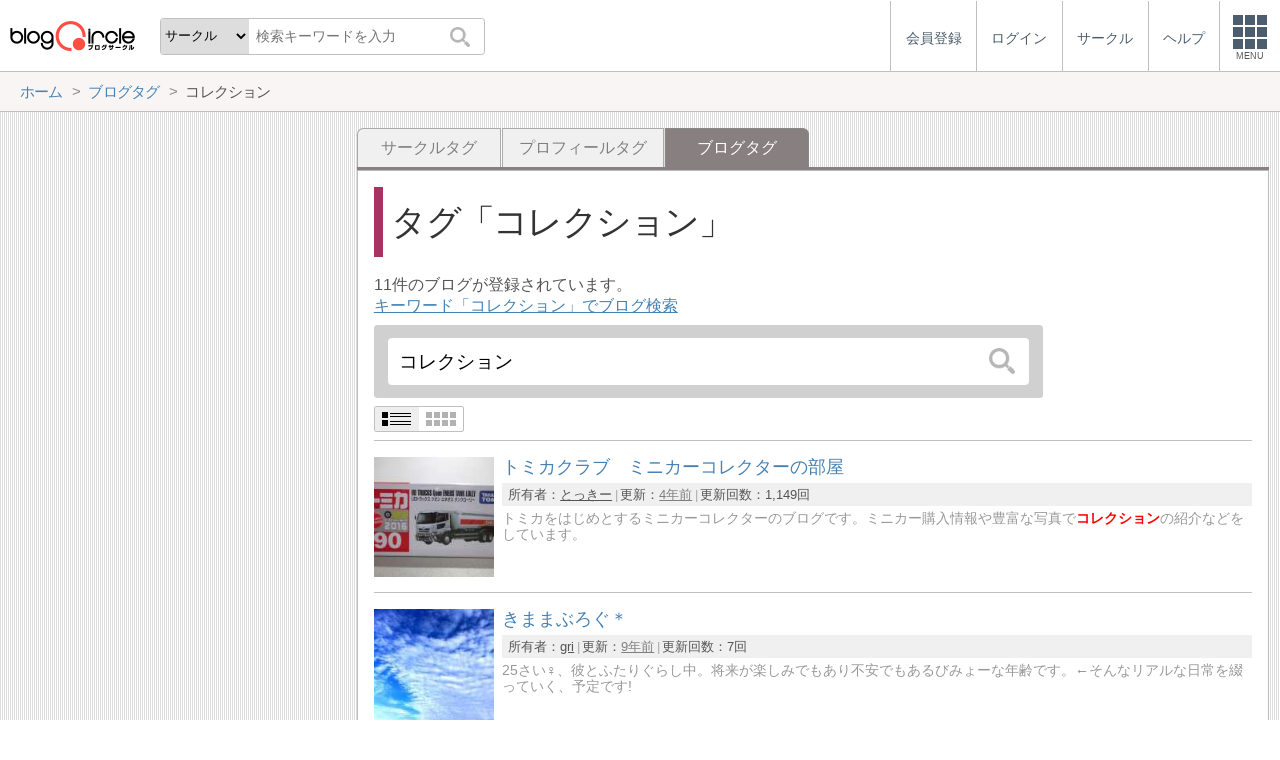

--- FILE ---
content_type: text/html; charset=utf-8
request_url: https://blogcircle.jp/tag/blog/%E3%82%B3%E3%83%AC%E3%82%AF%E3%82%B7%E3%83%A7%E3%83%B3
body_size: 6986
content:
<!DOCTYPE HTML>
<html>
<head>
<title>コレクション | ブログタグ | ブログサークル</title>
<meta name="referrer" content="unsafe-url"/>
<meta http-equiv="content-language" content="ja">
<meta name="viewport" content="width=device-width, initial-scale=1.0, minimum-scale=1.0, maximum-scale=1.0, user-scalable=yes">
<meta property="og:url"           content="https://blogcircle.jp/tag/blog/%E3%82%B3%E3%83%AC%E3%82%AF%E3%82%B7%E3%83%A7%E3%83%B3" />
<meta property="og:type"          content="website" />
<meta property="og:title"         content="コレクション | ブログタグ | ブログサークル" />
<meta property="og:description"   content="ブログにフォーカスしたコミュニティーサービス(SNS)。同じ趣味の仲間とつながろう！" />
<meta property="og:image"         content="https://blogcircle.jp/img/1.0/apple-touch-icon.png" />
<link href="/css/jquery-ui.1.12.1.min.css" rel="stylesheet" type="text/css" media="all" />
<link href="/css/base.1.16.css" rel="stylesheet" type="text/css" media="all" />
<link href="/css/util.viewlist.1.03.css" rel="stylesheet" type="text/css" media="all" />
<link href="/css/tag.1.00.css" rel="stylesheet" type="text/css" media="all" />
<script type="text/javascript" src="/js/jquery.3.1.1.min.js"></script>
<script type="text/javascript" src="/js/jquery-ui.1.12.1.min.js"></script>
<script type="text/javascript" src="/js/jquery.cookie.js"></script>
<script type="text/javascript" src="/js/jquery.timeview.1.00.js"></script>
<script type="text/javascript" src="/js/jquery.loader.1.00.js"></script>
<script type="text/javascript" src="/js/jquery.editmenu.1.00.js"></script>
<script type="text/javascript" src="/js/jquery.multidata.1.04.js"></script>
<script type="text/javascript" src="/js/jquery.areaclick.1.04.js"></script>
<script type="text/javascript" src="/js/jquery.support-tag.1.00.js"></script>
<script type="text/javascript" src="/js/jquery.confirm.1.05.js"></script>
<script type="text/javascript" src="/js/jquery.dialog-event.1.00.js"></script>
<script type="text/javascript" src="/js/masonry.pkgd.min.js"></script>
<script type="text/javascript" src="/js/jquery.multiview.1.09.js"></script>
<script type="text/javascript" src="/js/jquery.login.1.00.js"></script>


<script>
jQuery(function($){

	// メニューの設定
	var MENU_LIST = $('#header-menu > ul');
	var MENU_ETC = MENU_LIST.children('.etc');
	var MENU_DIALOG = $('#header-menu .menu-dialog');
	var MENU_DIALOG_W = 400;
	MENU_DIALOG.width(MENU_DIALOG_W);


	// ヘッダメニュー
	var MENU_T = false;
	var MENU_E = {};
	var MENU_MARGIN = 5;
	MENU_ETC.on('click.header mouseenter.header', function(e){
		if( e.target.tagName.toLowerCase() == 'a' ) return;
		if( MENU_DIALOG.is(':visible') ){
			if( e.type == 'click' && ! MENU_DIALOG.is(':animated') ){
				clearTimeout(MENU_T);
				MENU_DIALOG.slideUp(200);
				MENU_ETC.removeClass('open');
			}
			return;
		}
		clearTimeout(MENU_T);
		MENU_ETC.addClass('open');
		var w = $(window).width();
		if( w < MENU_DIALOG_W ){
			MENU_DIALOG.width($(window).width() - 2);
		}else{
			MENU_DIALOG.width(MENU_DIALOG_W);
		}
		MENU_DIALOG.slideDown(200).offset({
			top: MENU_ETC.offset().top + MENU_ETC.outerHeight(true),
			left: MENU_ETC.offset().left + MENU_ETC.outerWidth() - MENU_DIALOG.outerWidth(true) - 0
		});
		var target = MENU_ETC.add(MENU_DIALOG);
		MENU_T = setTimeout(function(){ checkMouseOver(target); }, 500);
	});

	// メニューを閉じる
	function checkMouseOver(target){
		clearTimeout(MENU_T);
		var e = MENU_E;
		var flg = false;
		target.each(function(){
			var off = $(this).offset();
			var width = $(this).outerWidth(true);
			var height = $(this).outerHeight(true);
			if( e.pageX >= off.left - MENU_MARGIN
				&& e.pageX <= off.left + width + MENU_MARGIN
				&& e.pageY >= off.top - MENU_MARGIN
				&& e.pageY <= off.top + height + MENU_MARGIN
				){
				flg = true;
			}
			return ! flg;
		});
		if( ! e.pageX ) flg = true;
		if( flg ){
			MENU_T = setTimeout(function(){ checkMouseOver(target); }, 500);
		}else{
			MENU_ETC.removeClass('open');
			MENU_DIALOG.fadeOut(300);
		}
	}

	// グローバルイベント登録
	$(window).on('resize.header', function(e){
		clearTimeout(MENU_T);
		MENU_ETC.removeClass('open');
		MENU_DIALOG.hide();
	});
	$(document).on('mousemove.header', function(e){
		MENU_E = e;
	});


	// fixed設定
	var TIMER_FIXED = null;
	initFixed();
	$(window).on('scroll.all', function(e){
		if( TIMER_FIXED != null ) return;
		TIMER_FIXED = setTimeout(function(){ setFixed(); }, 200);
	});
	function initFixed(){
		var dummy = $('<div id="fixed-dummy"/>');
		var base = $('#fixed');
		dummy.height(base.height());
		dummy.insertAfter(base);
		base.css({
			position: 'fixed'
		});
	}
	function setFixed(){
		var top = $(window).scrollTop();
		var base = $('#fixed');
		if( top > 0 ){
			base.addClass('start');
		}else{
			base.removeClass('start');
		}
		TIMER_FIXED = null;
	}


	// 検索ボックス設定
	$('#header-search .search-q').on('keyup', function(e){
		if( e.keyCode == 13 ) $('#header-search .search-submit').trigger('click');
	});


});
</script>
</head>
<body>
<blogcircle class="" style="">


<!-- fixed -->
<div id="fixed">

<header id="header">
	<div id="header-logo"><a href="/" title="ブログサークル"></a></div>
	<div id="header-search">
		<form action="/search" class="search">
		<select name="target" class="search-target">
			<optgroup label="検索対象">
				<option value="commu">サークル</option>
				<option value="user">ユーザー</option>
				<option value="blog">ブログ</option>
			</optgroup>
		</select>
		<input class="search-q" type="text" name="q" placeholder="検索キーワードを入力"/>
		<button type="submit" class="search-submit"></button>
		</form>
	</div>

	<div id="header-menu"><ul><li class=""><a href="/entry/"><div class="menu-text">会員登録</div></a></li><li class=""><a href="/login/" class="login"><div class="menu-text">ログイン</div></a></li><li class="hide"><a href="/commu/"><div class="menu-text">サークル</div></a></li><li class="hide"><a href="/help/"><div class="menu-text">ヘルプ</div></a></li><li class="etc"><div class="menu-square"><div></div><div></div><div></div><div class="text">MENU</div></div></li></ul><div class="menu-dialog" data-target="etc"><ul><li class="desc required">サービスメニュー</li><li class="col required"><a href="/entry/">会員登録</a></li><li class="col required"><a href="/login/">ログイン</a></li><li class="col required"><a href="/commu/">サークル一覧</a></li><li class="col required"><a href="/local/">ご当地ブロガー</a></li><li class="col required"><a href="/service/information">運営からのお知らせ</a></li><li class="col required"><a href="/service/agreement">利用規約</a></li><li class="col required"><a href="/help/">ヘルプ</a></li><li class="col required"><a href="/">TOPページ</a></li></ul></div></div><script>jQuery(function($){$('#header-menu .login').on('mouseenter', function(e){/* $(this).login({position:{my:'right top',at:'right bottom+1'}, outMargin:10}); */});});</script>
</header>

<!-- /fixed -->
</div>

<!-- bread crumbs -->
<nav class="breadcrumbs"><div class="base-wrapper"><ul><li itemscope itemtype="http://data-vocabulary.org/Breadcrumb"><a href="/" title="ホーム" itemprop="url" class="block "><span itemprop="title">ホーム</span></a></li><li itemscope itemtype="http://data-vocabulary.org/Breadcrumb"><a href="/tag/blog" title="ブログタグ" itemprop="url" class="block "><span itemprop="title">ブログタグ</span></a></li><li><div class="block "><span title="コレクション">コレクション</span></div></li></ul></div></nav>

<!-- base wrapper -->
<div id="wrapper" class="base-wrapper">

<!-- main content -->
<main id="main">
<ul class="tab"><li class=""><a href="/tag/commu/%E3%82%B3%E3%83%AC%E3%82%AF%E3%82%B7%E3%83%A7%E3%83%B3" title="サークルタグ" class="block">サークルタグ</a></li><li class=""><a href="/tag/user/%E3%82%B3%E3%83%AC%E3%82%AF%E3%82%B7%E3%83%A7%E3%83%B3" title="プロフィールタグ" class="block">プロフィールタグ</a></li><li class="selected"><div class="block">ブログタグ</div></li></ul><div class="content tag">

	<h1>タグ<span class="tag-name">コレクション</span></h1>
	<p>
		11件のブログが登録されています。<br/>
		<a href="/search/blog?q=%E3%82%B3%E3%83%AC%E3%82%AF%E3%82%B7%E3%83%A7%E3%83%B3">キーワード「コレクション」でブログ検索</a>
	</p>

	<div class="search-area"><form action="/tag/blog" class="search" autocomplete="off"><input type="search" name="q" value="コレクション" placeholder="タグを検索"/><button type="submit"></button></form><script>
jQuery(function($){

	// submit
	var search_submit = false;
	$('form.search').off('.search').on('submit.search', function(){
		if( search_submit ) return false;
		search_submit = true;
		var submit = $(this).find('[type="submit"]');
		submit.prop('disabled', true);
		return true;
	});

});
</script>
</div><script>
jQuery(function($){

	// タグ入力
	$('.content.tag .search input[name="q"]').supportTag({ mode:2 }).on('autocompleteselect', function(e,ui){
		location.href = "\/tag\/blog" + '/' + ui.item.value;
		return false;
	});

});
</script>

	<div class="util-viewlist-setting" style="display:none;"></div>
<ul class="util-viewlist blog">
	<li><div class="thumb"><a href="/blog/10967" title="トミカクラブ　ミニカーコレクターの部屋" class=""><img src="https://s3-ap-northeast-1.amazonaws.com/blogcircle.jp/img/thumb/user_blog_item_image/0000000002/0000010967/10967_160505000.thumb?1462376915"/></a></div><div class="title"><a href="/blog/10967" title="トミカクラブ　ミニカーコレクターの部屋"><span class="ttl">トミカクラブ　ミニカーコレクターの部屋</span></a></div><div class="ps"><ul><li><ttl>所有者：</ttl><a href="/user/tokky1975" title="とっきー">とっきー</a></li><li><ttl>更新：</ttl><span timeview="1626883245"></span></li><li><ttl>更新回数：</ttl>1,149回</li></ul></div><div class="pr">トミカをはじめとするミニカーコレクターのブログです。ミニカー購入情報や豊富な写真で<pickup>コレクション</pickup>の紹介などをしています。</div></li><li><div class="thumb"><a href="/blog/15150" title="きままぶろぐ＊" class=""><img src="https://s3-ap-northeast-1.amazonaws.com/blogcircle.jp/img/thumb/user_blog_item_image/0000000003/0000015150/15150_161023000.thumb?1477239017"/></a></div><div class="title"><a href="/blog/15150" title="きままぶろぐ＊"><span class="ttl">きままぶろぐ＊</span></a></div><div class="ps"><ul><li><ttl>所有者：</ttl><a href="/user/gricoco" title="gri">gri</a></li><li><ttl>更新：</ttl><span timeview="1477218832"></span></li><li><ttl>更新回数：</ttl>7回</li></ul></div><div class="pr">25さい♀、彼とふたりぐらし中。将来が楽しみでもあり不安でもあるびみょーな年齢です。←そんなリアルな日常を綴っていく、予定です!</div></li><li><div class="thumb"><a href="/blog/17308" title="ホビットクラブ" class=""><img src="https://s3-ap-northeast-1.amazonaws.com/blogcircle.jp/img/thumb/user_blog_item_image/0000000003/0000017308/17308_170214007.thumb?1487080786"/></a></div><div class="title"><a href="/blog/17308" title="ホビットクラブ"><span class="ttl">ホビットクラブ</span></a></div><div class="ps"><ul><li><ttl>所有者：</ttl><a href="/user/tkisland" title="TK">TK</a></li><li><ttl>更新：</ttl><span timeview="1490972464"></span></li><li><ttl>更新回数：</ttl>480回</li></ul></div><div class="pr">ホビー、<pickup>コレクション</pickup>、グッズ。</div></li><li><div class="thumb"><a href="/blog/28710" title="時計速報" class=""><img src="https://s3-ap-northeast-1.amazonaws.com/blogcircle.jp/img/thumb/user_blog_item_image/0000000005/0000028710/28710_250727000.thumb?1753594580"/></a></div><div class="title"><a href="/blog/28710" title="時計速報"><span class="ttl">時計速報</span></a></div><div class="ps"><ul><li><ttl>所有者：</ttl><a href="/user/visrepo" title="朝食旅人">朝食旅人</a></li><li><ttl>更新：</ttl><span timeview="1753594457"></span></li><li><ttl>更新回数：</ttl>744回</li></ul></div><div class="pr">時計に関する情報をまとめております。</div></li><li><div class="thumb"><a href="/blog/33052" title="ういんどうしょっぴんぐ" class=""><img src="https://s3-ap-northeast-1.amazonaws.com/blogcircle.jp/img/thumb/user_blog_item_image/0000000006/0000033052/33052_200109001.thumb?1578576790"/></a></div><div class="title"><a href="/blog/33052" title="ういんどうしょっぴんぐ"><span class="ttl">ういんどうしょっぴんぐ</span></a></div><div class="ps"><ul><li><ttl>所有者：</ttl><a href="/user/ground-aki" title="ぐらんど　あき">ぐらんど　あき</a></li><li><ttl>更新：</ttl><span timeview="1641704520"></span></li><li><ttl>更新回数：</ttl>164回</li></ul></div><div class="pr">見るだけでも楽しい、セクシーランジェリー。</div></li><li><div class="thumb"><a href="/blog/42102" title="カードサプライ・ゲームグッズの卸ならミニツーストア mini2x" class=""><img src="https://s3-ap-northeast-1.amazonaws.com/blogcircle.jp/img/thumb/user_blog_item_image/0000000008/0000042102/42102_251203000.thumb?1764731660"/></a></div><div class="title"><a href="/blog/42102" title="カードサプライ・ゲームグッズの卸ならミニツーストア mini2x"><span class="ttl">カードサプライ・ゲームグッズの卸ならミニツーストア mini2x</span></a></div><div class="ps"><ul><li><ttl>所有者：</ttl><a href="/user/mini2x" title="ミニツーストア">ミニツーストア</a></li><li><ttl>更新：</ttl><span timeview="1764731615"></span></li><li><ttl>更新回数：</ttl>458回</li></ul></div><div class="pr">…レーディングカードサプライ、ゲームグッズ、ゲーミング、<pickup>コレクション</pickup>グッズを製造しているmini2xブランドです。私たちは製品は皆様の毎日をもっと楽しくすることを…</div></li><li><div class="thumb"><a href="/blog/42177" title="ろーだいありー" class=""><img src="https://s3-ap-northeast-1.amazonaws.com/blogcircle.jp/img/thumb/user_blog_item_image/0000000008/0000042177/42177_231118000.thumb?1700463290"/></a></div><div class="title"><a href="/blog/42177" title="ろーだいありー"><span class="ttl">ろーだいありー</span></a></div><div class="ps"><ul><li><ttl>所有者：</ttl><a href="/user/kirilochan" title="桐嶋ローダ">桐嶋ローダ</a></li><li><ttl>更新：</ttl><span timeview="1700316821"></span></li><li><ttl>更新回数：</ttl>236回</li></ul></div><div class="pr">PS2ソフト『デビルサマナー葛葉ライドウ対超力兵団』を考察する「『超國家機関ヤタガラス』はなぜ怖ろしいのか?」やゲームレビュー、社会問題、ブックレビュー、音楽の…</div></li><li><div class="thumb"><a href="/blog/45156" title="フィギュアの情報をまとめています！ フィギュア・ネット" class=""><img src="https://s3-ap-northeast-1.amazonaws.com/blogcircle.jp/img/thumb/user_blog_item_image/0000000009/0000045156/45156_220109003.thumb?1641824802"/></a></div><div class="title"><a href="/blog/45156" title="フィギュアの情報をまとめています！ フィギュア・ネット"><span class="ttl">フィギュアの情報をまとめています！ フィギュア・ネット</span></a></div><div class="ps"><ul><li><ttl>所有者：</ttl><a href="/user/otaku-figure" title="お宅">お宅</a></li><li><ttl>更新：</ttl><span timeview="1641706818"></span></li><li><ttl>更新回数：</ttl>10回</li></ul></div><div class="pr">様々なメーカーの美少女フィギュアを情報発信しています。また、週間ランキングの紹介や販売サイトのリンクを載せていますので、購入までスムーズに進むことができます。</div></li><li><div class="thumb"><a href="/blog/46151" title="たけちよの多酒多才ぶろぐ" class=""><img src="https://s3-ap-northeast-1.amazonaws.com/blogcircle.jp/img/thumb/user_blog_item_image/0000000009/0000046151/46151_230105001.thumb?1672920359"/></a></div><div class="title"><a href="/blog/46151" title="たけちよの多酒多才ぶろぐ"><span class="ttl">たけちよの多酒多才ぶろぐ</span></a></div><div class="ps"><ul><li><ttl>所有者：</ttl><a href="/user/takechiyo" title="たけちよ">たけちよ</a></li><li><ttl>更新：</ttl><span timeview="1672919543"></span></li><li><ttl>更新回数：</ttl>26回</li></ul></div><div class="pr">はじめまして。たけちよの多酒多才ぶろぐ運営者のたけちよです。誰かのためになったり、ブログを見た人が少しでも元気になれたらイイなぁと広いけど浅～い趣味や、体験談・…</div></li><li><div class="thumb"><a href="/blog/53339" title="大好きなコレクションに囲まれて" class=""><img src="https://s3-ap-northeast-1.amazonaws.com/blogcircle.jp/img/thumb/user_blog_item_image/0000000010/0000053339/53339_230901000.thumb?1693541625"/></a></div><div class="title"><a href="/blog/53339" title="大好きなコレクションに囲まれて"><span class="ttl">大好きなコレクションに囲まれて</span></a></div><div class="ps"><ul><li><ttl>所有者：</ttl><a href="/user/xxmichanxx" title="♡みーちゃん♡">♡みーちゃん♡</a></li><li><ttl>更新：</ttl><span timeview="1693541592"></span></li><li><ttl>更新回数：</ttl>24回</li></ul></div><div class="pr">2022年に出会いその魅力にはまってしまったNFT。推しの<pickup>コレクション</pickup>のあれこれ。</div></li><li><div class="thumb"><a href="/blog/54003" title="大好きなコレクションに囲まれて　別館" class=""><img src="https://s3-ap-northeast-1.amazonaws.com/blogcircle.jp/img/thumb/user_blog_item_image/0000000010/0000054003/54003_230807000.thumb?1691376220"/></a></div><div class="title"><a href="/blog/54003" title="大好きなコレクションに囲まれて　別館"><span class="ttl">大好きなコレクションに囲まれて　別館</span></a></div><div class="ps"><ul><li><ttl>所有者：</ttl><a href="/user/xxmichanxx" title="♡みーちゃん♡">♡みーちゃん♡</a></li><li><ttl>更新：</ttl><span timeview="1691376132"></span></li><li><ttl>更新回数：</ttl>11回</li></ul></div><div class="pr">ただただ推しのNFT<pickup>コレクション</pickup>をお披露目してるだけのお部屋です。</div></li>
</ul>

<script>
jQuery(function($){

	// view設定
	var vset = $('.util-viewlist-setting').empty();
	var icon_detail = $('<div class="util-viewlist-setting-detail"><div></div><div></div></div>').attr('title', '詳細表示').appendTo(vset);
	var icon_simple = $('<div class="util-viewlist-setting-simple"><div><div></div><div></div><div></div><div></div></div><div><div></div><div></div><div></div><div></div></div></div>').attr('title', '簡易表示').appendTo(vset);
	vset.on('click.vset', '> *', function(){
		if( $(this).hasClass('util-viewlist-setting-simple') ){
			$.cookie('view-setting', 'simple', { expires:180, path:'/' });
		}else if( $(this).hasClass('util-viewlist-setting-detail') ){
			$.cookie('view-setting', '', { expires:-1, path:'/' });
		}
		settingView();
	});
	settingView();
	vset.show();
	function settingView() {

		// SPモード時、simple時の最大サイズを設定
		var simple_size = parseInt($('.util-viewlist').innerWidth() / 3 - 2);
		if( ! $('body').hasClass('mode-sp') || $(window).innerWidth() > 600 ) simple_size = null;

		$('.select', vset).removeClass('select');
		if( $.cookie('view-setting') == 'simple' ){
			icon_simple.addClass('select');
			$('.util-viewlist').addClass('simple simple-ps');
			//if( simple_size ) $('.util-viewlist > li').width(simple_size).height(simple_size);
			var maxlen = getMaxLength($('.util-viewlist > li').eq(0));
			var maxlen_pr = 60;
			if( $('.util-viewlist > li:first-child').width() < 150 ) maxlen_pr = 40;
			if( $('.util-viewlist > li:first-child').width() < 120 ) maxlen_pr = 30;
			$('.util-viewlist .title .ttl').each(function(){
				var e = $(this);
				var ttl = e.text();
				e.data('org', e.html());
				if( ttl.length > maxlen ){
					e.text(ttl.substr(0,maxlen) + '…');
				}
			});
			$('.util-viewlist .pr').each(function(){
				var e = $(this);
				var ttl = e.text();
				e.data('org-pr', e.html());
				if( ttl.length > maxlen_pr ){
					e.text(ttl.substr(0,maxlen_pr) + '…');
				}
			});
		}else{
			icon_detail.addClass('select');
			$('.util-viewlist').removeClass('simple simple-ps');
			if( simple_size ){
				$('.util-viewlist > li').css({
					width: '',
					height: ''
				});
			}
			$('.util-viewlist .title .ttl').each(function(){
				var e = $(this);
				var ttl = e.data('org');
				if( ttl ) e.html(ttl);
			});
			$('.util-viewlist .pr').each(function(){
				var e = $(this);
				var ttl = e.data('org-pr');
				if( ttl ) e.html(ttl);
			});
		}
	}

	// コメントの最大長さを取得
	function getMaxLength(target) {
		var len = 20;
		var w = target.width();
		if( ! w ) return len;
		if( w < 85 ){
			len = 12;
		}else if( w < 90 ){
			len = 15;
		}else if( w < 95 ){
			len = 17;
		}else if( w < 100 ){
			len = 20;
		}else if( w < 110 ){
			len = 23;
		}else if( w < 120 ){
			len = 26;
		}else{
			len = 28;
		}
		return len;
	}

});
</script>

<script>
jQuery(function($){

	// areaclick
	$('.util-viewlist > li').areaclick({
		of:'.title > a'
	});

});
</script>

	<div class="pagenavi-wrap"><ul class="pagenavi pno67290"><li class="prev"><div class="page">前へ</div></li><li class="now "><div class="page">1</div></li><li class="next"><div class="page">次へ</div></li></ul></div><script>
jQuery(function($){

	// スクロール設定
	var target = $('.pagenavi.pno67290').parent();
	var w = target.prop('scrollWidth');
	var iw = target.prop('offsetWidth');
	var now = target.find('.now');
	var off = now.position().left;
	if( now.length > 0 && off > iw / 2 ){
		var sl = target.scrollLeft() + off - (iw / 2) + (now.width() / 2);
		target.scrollLeft(sl);
	}

	// 指定ページ移管
	$('ul.pagenavi.pno67290').off('.pagenavi').on('click.pagenavi', '.pageset', function(e){
		var url = '/tag/blog/%E3%82%B3%E3%83%AC%E3%82%AF%E3%82%B7%E3%83%A7%E3%83%B3';
		var page = 0 + 1;
		var p = window.prompt("移動先ページを指定できます。ページ番号を入力してください。", page);
		if( p != '' && p != null ){
			p = p.replace(/[０-９]/g, function(s){
				return String.fromCharCode(s.charCodeAt(0) - 0xFEE0);
			});
			if( p.match(/[^0-9.-]/) ){
				alert("ページ番号は数値で入力してください。");
			}else{
				p = parseInt(p) - 1;
				if( p < 0 ) p = 0;
				if( p > 0 ) p = 0;
				var href = url + '&p=' + p;
				if( ! href.match(/\?/) ) href = url + '?p=' + p;
				location.href = href;
			}
		}
	});

});
</script>


</div>

<script>
jQuery(function($){

	// areaclick
	$('.list-blog > li').areaclick({
		of: '.title a'
	});

});
</script>

<!-- /main -->
</main>

<!-- side -->
<aside id="side">
	
	
	
	
	
	
	
	
</aside>
<!-- /side -->

<!-- /base wrapper -->
</div>



<footer id="footer">
	<ul class="links">
		<li><a href="/commu/">サークル</a></li>
		<li><a href="/service/agreement">利用規約</a></li>
		<li><a href="/help/">ヘルプ</a></li>
		<li><a href="http://www.at-with.co.jp/">運営会社</a></li>
	</ul>
	<div class="copyright">
		Copyright&copy;2025 @With All rights reserved.
	</div>
</footer>

<!-- google analytics -->
<script>
  (function(i,s,o,g,r,a,m){i['GoogleAnalyticsObject']=r;i[r]=i[r]||function(){
  (i[r].q=i[r].q||[]).push(arguments)},i[r].l=1*new Date();a=s.createElement(o),
  m=s.getElementsByTagName(o)[0];a.async=1;a.src=g;m.parentNode.insertBefore(a,m)
  })(window,document,'script','https://www.google-analytics.com/analytics.js','ga');

  ga('create', 'UA-76541797-1', 'auto');
  ga('send', 'pageview');

</script>

<!-- / blogcircle -->
</blogcircle>

</body>
</html>

--- FILE ---
content_type: text/css
request_url: https://blogcircle.jp/css/util.viewlist.1.03.css
body_size: 3456
content:
@charset "UTF-8";

/* *************************************** */
/* リスト */
/* *************************************** */
.util-viewlist {
	width:100%;
	margin-bottom:1em;
	overflow:hidden;text-overflow:ellipsis;
	line-height:0;
}
.util-viewlist > li {
	position:relative;
	display:inline-block;
	width:47.5%;
	margin:0;
	margin-right:2%;
	padding:1em 0 1em 8em;
	border-top:1px solid silver;
	vertical-align:top;
	min-height:9.5em;
}
.util-viewlist .thumb {
	position:absolute;
	top:1em;
	left:0;
	width:7.5em;
	height:7.5em;
}
.util-viewlist .thumb img {
	width:100%;
	height:auto;
}
.util-viewlist.circle .thumb img, .util-viewlist.blog .thumb img {
}
.util-viewlist .thumb.update::after {
	content:"update";
	display:block;
	position:absolute;
	font-size:.7em;
	top:0;
	left:0;
	padding:.1em .4em;
	line-height:1.4;
	color:white;
	background-color:#ff4f44;
	border-radius:1em;
	-webkit-animation:flash 3s linear 0s infinite normal;
}
.util-viewlist .thumb a { text-decoration:none; }
.util-viewlist .thumb a.admin::after {
	content:"管理人";
	display:block;
	position:absolute;
	font-size:.7em;
	font-weight:normal;
	bottom:0;
	left:0;
	opacity:.9;
	padding:.1em .4em;
	line-height:1.3;
	color:black;
	background-color:white;
	border:1px solid #00a;
	border-radius:.1em;
}
.util-viewlist .thumb a.hide::after {
	content:"非公開";
	display:block;
	position:absolute;
	font-size:.6em;
	font-weight:normal;
	bottom:0;
	left:0;
	padding:.1em .4em;
	line-height:1.4em;
	color:white;
	opacity:1;
	background-color:#ff4f44;
	border-radius:.1em;
}
.util-viewlist .title {
	overflow:hidden;
	text-overflow:ellipsis;
}
.util-viewlist .title a {
	color:steelblue;
	font-size:1.1em;
	text-decoration:none;
	line-height:1.2;
}
.util-viewlist a.button {
	color:white;
}
.util-viewlist a:hover {
	color:tomato;
}
.util-viewlist .title .looks {
	display:block;
	font-size:.6em;
	color:steelblue;
	line-height:1.1em;
	overflow:hidden;
	text-overflow:ellipsis;
}

.util-viewlist .ps {
	margin:.3em 0;
	background-color:#f0f0f0;
	white-space:nowrap;
}
.util-viewlist .ps > ul {
	overflow:hidden;
	text-overflow:ellipsis;
	font-size:.8em;
}
.util-viewlist .ps li {
	width:auto;
	display:inline;
	margin:0;
	padding:0;
	line-height:1.8em;
	border:none;
	margin-right:1em;
	white-space:nowrap;
}
.util-viewlist .ps li:first-child {
	padding-left:.5em;
}
.util-viewlist .ps li::after {
	content:"|";
	color:#aaa;
	margin-left:.2em;
	margin-right:-.8em;
}
.util-viewlist .ps a { color:#555; }
.util-viewlist .ps a:hover { color:tomato; }
.util-viewlist .ps li:last-child { margin-right:0; }
.util-viewlist .ps li:last-child:after { display:none; }

.util-viewlist .pr {
	font-size:.85em;
	color:#999;
	line-height:1.2em;
	overflow:hidden;text-overflow:ellipsis;
}

.util-viewlist .join {
	color:peru;
}

.util-viewlist .time {
	font-size:.85em;
	color:darkgreen;
}
.util-viewlist pickup {
	color:red;
	font-weight:bold;
}



/* *************************************** */
/* view設定 */
/* *************************************** */
.util-viewlist-setting {
	position:relative;
	display:inline-block;
	line-height:0em;
	white-space:nowrap;
	border:1px solid silver;
	border-radius:2px;
	margin-bottom:.5em;
}
.util-viewlist-setting > * { cursor:pointer; vertical-align:middle; opacity:0.3; transition:all .2s linear; }
.util-viewlist-setting > .select { opacity:1; background-color:#eee; }
.util-viewlist-setting-detail {
	display:inline-block;
	width:44px;
	height:24px;
	padding:5px 7px;
}
.util-viewlist-setting-detail > div {
	position:relative;
	width:6px;
	height:6px;
	background-color:black;
	margin-bottom:2px;
}
.util-viewlist-setting-detail > div::before {
	content:"";
	position:absolute;
	display:block;
	top:1px;
	right:-23px;
	width:21px;
	height:0;
	border-top:1px solid black;
}
.util-viewlist-setting-detail > div::after {
	content:"";
	position:absolute;
	display:block;
	top:4px;
	right:-23px;
	width:21px;
	height:0;
	border-top:1px solid black;
}

.util-viewlist-setting-simple {
	display:inline-block;
	width:44px;
	height:24px;
	padding:4px 6px;
}
.util-viewlist-setting-simple > div {
	height:6px;
	margin:0;
	margin-bottom:2px;
	padding:0;
}
.util-viewlist-setting-simple > div > div {
	display:inline-block;
	width:6px;
	height:6px;
	background-color:black;
	margin:1px;
}



/* *************************************** */
/* サークルリスト */
/* *************************************** */
.util-viewlist.circle > li {
	display:block;
	width:auto;
	margin:0;
	padding-left:8.5em;
	min-height:10em;
}
.util-viewlist.circle .thumb {
	width:8em;
	height:8em;
}



/* *************************************** */
/* ブログリスト */
/* *************************************** */
.util-viewlist.blog > li {
	display:block;
	width:auto;
	margin:0;
}


/* *************************************** */
/* 簡易版リスト(小) */
/* *************************************** */
.util-viewlist.simple {
	display:flex;
	flex-flow:row wrap;
}
.util-viewlist.simple > li {
	flex:0 0 19%;
	min-width:10em;
	margin:.6em .5%;
	border:1px solid #ddd;
	background-color:#f5f5f5;
	padding:.2em;
	overflow:hidden;
	min-height:initial;
}
.util-viewlist.simple .thumb {
	position:relative;
	width:100%;
	max-width:11em;
	height:auto;
	top:0;
	left:0;
	margin:0 auto;
}
.util-viewlist.simple .thumb a.admin::after {
	left:0;
}
.util-viewlist.simple .title {
	text-align:center;
	margin:.2em 0;
}
.util-viewlist.simple .title a {
	display:inline-block;
	font-size:1em;
	letter-spacing:-.02em;
	color:steelblue;
	line-height:1.2;
	text-align:left;
}
.util-viewlist.simple .title .looks {
	display:none;
}
.util-viewlist.simple .ps {
	display:none;
}
.util-viewlist.simple .pr {
	font-size:.8em;
	margin:.5em 0;
}



/* *************************************** */
/* 簡易版リスト(大) */
/* *************************************** */
.util-viewlist.simple.simple-big > li {
	flex:0 0 24%;
}
.util-viewlist.simple.simple-big .pr {
	font-size:.85em;
}



/* *************************************** */
/* 簡易版リスト(ps) */
/* *************************************** */
.util-viewlist.simple.simple-ps .title {
	bottom:1.3em;
}
.util-viewlist.simple.simple-ps .title a {
	margin:.2em;
}
.util-viewlist.simple.simple-ps .ps {
	border:none;
	display:block;
	background-color:rgba(80,16,0,0.6);
	border-radius:.2em;
	margin:0;
	padding:0 .2em;
	line-height:1.8;
	color:#ddd;
}
.util-viewlist.simple.simple-ps .ps ul {
	font-size:.75em;
	margin-top:.3em;
}
.util-viewlist.simple.simple-ps .ps li {
	color:#eee;
	margin-right:.5em;
	line-height:inherit;
}
.util-viewlist.simple.simple-ps .ps li:first-child { padding-left:.1em; }
.util-viewlist.simple.simple-ps .ps li::after {
	display:none;
}
.util-viewlist.simple.simple-ps .ps li > * {
	color:#eee;
}
.util-viewlist.simple.simple-ps .ps li ttl {
	display:none;
}



/* *************************************** */
/* 編集リンク */
/* *************************************** */
.util-viewlist .edit {
	position:absolute;
	top:0;
	right:0;
	display:block;
	margin:-8px;
	border-radius:.1em;
	width:42px;
	height:42px;
	color:white;
	line-height:1.4em;
	font-weight:normal;
	cursor:pointer;
	opacity:.4;
	transition:opacity .1s linear;
	z-index:3;
	background:url(/img/1.0/icon_gear_16.png) no-repeat center center transparent;
}
.util-viewlist .edit::after {
	content:" ";
	display:block;
	position:absolute;
	width:26px;
	height:26px;
	top:8px;
	left:8px;
	background-position:center center;
	background-size:80%;
	background-repeat:no-repeat;
	background-color:gray;
	background-image: url([data-uri]);
}
.util-viewlist.simple .edit {
	opacity:.7;
}
.util-viewlist .edit:hover {
	opacity:1;
}



/* *************************************** */
/* 編集メニュー */
/* *************************************** */
#edit-menu {
	display:none;
	position:absolute;
	white-space:nowrap;
	font-size:.8em;
	padding:.2em .5em;
	background-color:#f5f5f5;
	border:1px solid silver;
	border-radius:.2em;
	box-shadow:0 0 3px #aaa;
	z-index:5;
}
#edit-menu a {
	display:block;
	text-decoration:none;
}
#edit-menu a.none {
	color:#666;
	cursor:text;
}



/* *************************************** */
/* ダイアログ */
/* *************************************** */
.viewlist-dialog .user {
	font-size:1.1em;
	font-weight:bold;
	border-bottom:1px dotted silver;
	margin-bottom:.5em;
}



/* *************************************** */
/* 解散 */
/* *************************************** */
#close-confirm ul {
	margin:1em 0;
	font-size:.9em;
}
#close-confirm ul li::before {
	content:"※";
}
#close-confirm form {
	margin:1em 0;
	padding-top:1em;
	border-top:1px dotted silver;
}
#close-confirm .check {
	width:21em;
	margin:.5em 0;
	font-size:.9em;
	border-radius:.2em;
	background-color:#f0f0f0;
	padding:.1em .3em;
}
#close-confirm input[type="password"] {
	padding:.2em .5em;
	font-size:.9em;
	width:20em;
}



/* *********************************************** */
/* スマホ対応 */
/* *********************************************** */
@media screen and (max-width: 900px) {

.util-viewlist.simple .thumb, .util-viewlist.simple.circle .thumb { max-width:180px; }
.util-viewlist .thumb.update::after { line-height:1.2; }
.util-viewlist.simple > li, .util-viewlist.simple.simple-big > li {
	flex:0 0 24%;
	min-width:9em;
	padding:.2em;
}
util-viewlist.simple.simple-ps .ps ul {
	font-size:.7em;
	overflow:scroll;
	text-overflow:initial;
}
.util-viewlist.simple .title a { font-size:.95em; }
.util-viewlist.simple .pr, .util-viewlist.simple.simple-big .pr { font-size:.8em; }

}

@media screen and (max-width: 600px) {

.util-viewlist .thumb, .util-viewlist.circle .thumb {
	width:6em;
	height:6em;
}
.util-viewlist > li, .util-viewlist.circle > li {
	padding-left:6.5em;
	width:100%;
	min-height:8em;
}
.util-viewlist .title a { font-size:1em; }
.util-viewlist .pr { font-size:.8em; }
.util-viewlist .ps > ul { overflow:auto; text-overflow:initial; padding-right:1em; }

.util-viewlist.simple.circle .thumb {
	width:100%;
	height:auto;
}
.util-viewlist.simple > li, .util-viewlist.simple.simple-big > li {
	flex:0 0 32%;
	min-width:32%;
}
.util-viewlist.simple.simple-ps .ps > ul { font-size:.65em; }
.util-viewlist.simple .title a { font-size:.9em; }
.util-viewlist.simple .pr, .util-viewlist.simple.simple-big .pr { font-size:.75em; }

#edit-menu a { padding:.2em; border-bottom:1px dotted silver; }
#edit-menu a:last-child { border:none; }

}


--- FILE ---
content_type: text/css
request_url: https://blogcircle.jp/css/tag.1.00.css
body_size: 685
content:
@charset "UTF-8";

/* ************************************************ */
/* タグ検索 */
/* ************************************************ */
.tag-list {
	margin:1em 0;
	font-size:.9em;
}
.tag-list > li {
	margin-bottom:10px;
	margin-right:1em;
}
li.size-0 { font-size:.9em; }
li.size-1 { font-size:1.0em; }
li.size-2 { font-size:1.1em; }
li.size-3 { font-size:1.2em; }
li.size-4 { font-size:1.3em; }
li.size-5 { font-size:1.4em; }
li.size-6 { font-size:1.5em; }
li.size-7 { font-size:1.6em; }
li.size-8 { font-size:1.7em; }
li.size-9 { font-size:1.8em; }
li.size-10 { font-size:3em; }



/* ************************************************ */
/* 登録一覧 */
/* ************************************************ */
.content.tag h1 .tag-name {
}
.content.tag h1 .tag-name::before { content:"「"; }
.content.tag h1 .tag-name::after { content:"」"; }



/* ************************************************ */
/* ブログ情報 */
/* ************************************************ */
.list-blog {
	margin:1em 0;
}
.list-blog > li {
	border-bottom:1px dotted silver;
	padding:.5em 0;
}
.list-blog li:last-child {
	border:0;
}
.list-blog table {
	table-layout:fixed;
	width:100%;
}
.list-blog td {
	padding:.3em;
	vertical-align:top;
	line-height:1.1em;
}
.list-blog td.thumb {
	vertical-align:middle;
	width:6em;
}
.list-blog td.thumb img {
	width:100%;
}
.list-blog .title {
	white-space:nowrap;
	overflow:hidden;
	text-overflow:ellipsis;
	margin-bottom:.2em;
}
.list-blog .title a {
	font-size:1.2em;
	line-height:1.2em;
}
.list-blog .desc {
	font-size:.9em;
}
.list-blog .url {
	white-space:nowrap;
	overflow:hidden;
	text-overflow:ellipsis;
}
.list-blog .url a {
	color:darkgreen;
	font-size:.9em;
	text-decoration:none;
}
.list-blog .url a:hover {
	text-decoration:underline;
}
.list-blog td.owner {
	text-align:center;
	vertical-align:middle;
	width:9em;
	font-size:.9em;
	white-space:nowrap;
	overflow:hidden;
	text-overflow:ellipsis;
}
.list-blog td.owner img {
	width:3em;
	height:3em;
}


/* ************************************************ */
/* スマホ対応 */
/* ************************************************ */
@media screen and (max-width: 650px) {

.content.tag .tag-list { font-size:.85em; }

}



--- FILE ---
content_type: application/javascript
request_url: https://blogcircle.jp/js/jquery.support-tag.1.00.js
body_size: 1430
content:
/* *****************************************************************

■tagの入力サポート

・オプション
	size : ヒントの表示件数
	countField : 件数を表示する項目名
***************************************************************** */
(function($){


	// URL定義
	var URL = '/data/tag/search';
	var URL_CHECK = '/data/tag/check';

	// キャッシュ
	var CHECKED = {};

	// 初期値
	var defaults = {
		size: 8,
		mode: 'total'
	};

	// CSS
	$('head').append('\
<style class="jq-support-tag">\
</style>\
');


	// jQuery関数定義
	$.fn.supportTag = function(opts){
		var opt = $.extend({}, defaults, opts);
		return this.each( function(){
			$(this).autocomplete({
				source: requestSource,
				delay: 500,
				options: opt
			})
			.off('.jq-supotag')
			.on('blur.jq-supotag', function(){
				$(this).autocomplete('close');
			})
			.on('keyup.jq-supotag', function(e){
				if( e.keyCode == 13 || e.keyCode == 27 ) $(this).autocomplete('close');
			});
			$(this).attr('autocomplete', 'off');
		});
	};


	// 正規化
	function normalize(q){
		q = q.replace(/[ 　]/g, '');
		return q;
	}


	// 検索実行
	function requestSource(request, response){
		var opt = this.options.options;
		var q = normalize(request.term);
		var size = Math.floor(opt.size);

		if( CHECKED[q] ){
			response(CHECKED[q]);
			return true;
		}
		if( size < 1 ) size = defaults.size;

		// リクエスト
		var tags = [];
		$.ajax({
			url: URL
			, method: 'GET'
			, data: {
				q: q,
				size: size,
				mode: opt.mode
			}
			, dataType: 'json'
			, timeout: 2000
		})
		.done(function( data, textStatus, jqXHR ){
			for(var i = 0; i < data.length; i++){
				var item = data.items[i];
				var d = { label:item.name + '(' + item.count + ')', value:item.name };
				tags.push(d);
			}
			CHECKED[q] = tags;
		})
		.fail(function( jqXHR, textStatus, errorThrown ){
			var msg = jqXHR.responseJSON ? jqXHR.responseJSON.error : '不明なエラーが発生しました。処理が混み合っている可能性があります。';
			//errorDialog('リクエストエラー(support-tag)', msg);
		})
		.always(function( arg1, textStatus, arg2 ){
			response(tags);
		});

	}


	// タグチェック関数定義
	$.fn.supportTagCheck = function(opts){
		var defer = $.Deferred();
		var tag = $(this).val();
		if( ! tag ) tag = $(this).text();

		$.ajax({
			url: URL_CHECK
			, method: 'GET'
			, data: {
				tag: tag
			}
			, dataType: 'json'
			, timeout: 2000
		})
		.done(function( data, textStatus, jqXHR ){
			defer.resolve(data);
		})
		.fail(function( jqXHR, textStatus, errorThrown ){
			var msg = jqXHR.responseJSON ? jqXHR.responseJSON.error : '不明なエラーが発生しました。処理が混み合っている可能性があります。';
			defer.reject(msg);
		})
		.always(function( arg1, textStatus, arg2 ){
		});

		return defer.promise();

	};


	// エラー表示
	function errorDialog(title, msg) {
		$('#jq-ping-error-dialog').remove();
		var win = $('<div class="dialog" id="jq-ping-error-dialog"/>');
		win.attr('title', title);
		win.append(msg);
		win.dialog({
			modal: true,
			minWidth: 500,
			buttons: {
				'閉じる': function(){ $(this).dialog('close'); }
			}
		});
	}


})(jQuery);


--- FILE ---
content_type: application/javascript
request_url: https://blogcircle.jp/js/jquery.areaclick.1.04.js
body_size: 1727
content:
/* *****************************************************************

■指定エリアのクリック時に指定URLへリダイレクトする

※オプション
of:      トリガ設定元のAタグへの参照を設定、またはコールバック関数を指定('a.target',jQueryオブジェクトを直接指定も可)
href:    ofを指定しないで直接URLを指定したい場合
target:  hrefを指定した際のtarget値(_blank,_selfなど)
exclude: 除外する要素文字列
click(event, opt):   クリック時の処理。falseを返すとクリック処理をキャンセルします。
css:   マウスオーバー時のCSSを指定(オブジェクト形式)

***************************************************************** */
(function($){

	var defaults = {
		of: null,
		href: null,
		target: null,
		exclude: 'a,input,textarea,[timeview],.button,.jq-ping-item-thumb,.jq-bim-widget,.jq-iine-count',
		click: null,
		css: {
			backgroundColor:'rgba(180,180,180,.1)',
			cursor:'pointer'
		}
	};

	// プラグイン実装
	$.fn.areaclick = function(opts){

		var opt = $.extend(true, {}, defaults, opts);
		$(this).css('cursor', 'pointer');

		return this.each(function(){

			opt.main = $(this);

			// イベント登録
			opt.main
			.addClass('jq-areaclick-widget')
			.off('.jq-areaclick')
			.on('click.jq-areaclick', function(e){
				return jump(this, opt, e);
			})
			.on('mouseenter.jq-areaclick', function(){
				var e = $(this);
				var is_run = e.data('jq-areaclick-run');
				if( is_run ) return true;
				e.data('jq-areaclick-run', true);
				var css_def = e.data('jq-areaclick-css');
				var css = {};
				var styles = e.attr('style').split(/;/);
				for(var i = 0; i < styles.length; i++){
					var m = styles[i].match(/(.*?):(.*)/);
					if( ! m ) continue;
					var name = m[1].replace(/[ \r\n\t]/, '').replace(/-([a-z])/, "$1".toUpperCase());
					var val = m[2].replace(/[ \r\n\t]/, '');
					if( !(name in opt.css) ) continue;
					css[name] = val;
				}
				e.data('jq-areaclick-css', css);
				e.css(opt.css);
			})
			.on('mouseleave.jq-areaclick', function(){
				var e = $(this);
				var css_def = e.data('jq-areaclick-css');
				$.each(opt.css, function(k,v){
					e.css(k, '');
				});
				if( css_def ) e.css(css_def);
				e.data('jq-areaclick-run', false);
			});

		});

	}

	// 指定URLへリダイレクト
	function jump(elem, opt, e){

		// 処理除外を判定
		var flg = false;
		var p = e.target;
		while( p ){
			if( p.tagName == 'A' || $(p).is(opt.exclude) ){
				flg = true;
				break;
			}
			p = p.parentElement;
		}
		if( flg ) return true;

		if( typeof opt.click == 'function' && opt.click(e,opt) === false ) return false;

		var href = opt.href;
		var target = opt.target;

		// select状態になるのを防ぐ
		if( window.getSelection ){
			window.getSelection().removeAllRanges();
		}

		// shift時は強制別ウィンドウ
		if( e.shiftKey || e.ctrlKey ){
			target = "_blank";
		}

		if( typeof opt.of == 'function' ){
			opt.of(elem, opt, e);
			return true;
		}else if( ! href && opt.of ){
			var of = getOfObj(elem, opt);
			if( ! of || of.length == 0 ) return false;
			href = of.attr('href');

			var def_target = of.data('target');
			if( ! def_target ){
				def_target = of.attr('target') || '_self';
				of.data('target', def_target);
			}
			if( target ){
				of.attr('target', target);
			}else{
				target = def_target;
			}

			if( of[0].tagName.toLowerCase() == 'a'){
				of[0].click();
				of.attr('target', def_target);
				return false;
			}else{
				of.trigger('click');
			}
			of.attr('target', def_target);
		}
		if( target == '_blank' ){
			window.open(href, null);
		}else{
			location.href = href;
		}

		return false;

	}

	// ofオブジェクト取得
	function getOfObj(elem, opt){
		var of = opt.of;
		if( typeof of == 'string' ){
			of = $(elem).find(of);
		}else if( typeof of == 'object' ){
			// jQuery
		}else{
			of = null;
		}
		return of;		
	}

})(jQuery);


--- FILE ---
content_type: application/javascript
request_url: https://blogcircle.jp/js/jquery.editmenu.1.00.js
body_size: 1211
content:
/* *****************************************************************

■マウスオーバーで開く編集メニューを実装する

・オプション
menu		メニューのjQueryオブジェクト(required)
position	jQueryUIのpositionオブジェクト(ofは自動でセットされます)
outMargin	マウスが離れたと判断するマージン(px)
css             メニューを開いている間、元のjQueryオブジェクトに設定するcss

・イベント
editmenuopen(e,opt)	メニューオープン時
editmenuclose(e,opt)	クローズ時
***************************************************************** */
(function($){


	// 初期値
	var defaults = {
		menu: null,
		position: {my:"left top", at:"left bottom"},
		outMargin: 30,
		css: {
			opacity: 1
		}
	};

	$.fn.editmenu = function(opts){

		if( ! opts.menu || ! (opts.menu instanceof jQuery) ){
			//console.log('editmenu initialize error! (option "menu" is not defined.)');
			return false;
		}

		this.css('z-index', 2);
		opts.menu.css({
			position: 'absolute'
		});
		return this.each( function(){
			init(this, opts);
		});

	}


	// 初期化
	function init(e, opts){

		var opt = $.extend(true, {}, defaults, opts);
		opt.target = $(e);
		opt.target.data('jq-editmenu-option', opt);

		$(e).off('.editmenu')
		.on('mouseenter.editmenu touchstart.editmenu', function(e){
			if( opt.menu.is(':visible') && this == opt.menu.data('jq-editmenu-target') ) return false;
			showEditMenu($(this));
		});

	}


	// メニューを開く
	function showEditMenu(target){

		var opt = target.data('jq-editmenu-option');
		opt.menu.data('jq-editmenu-target', target.get(0));

		var pos = opt.position;
		pos.of = opt.target;
		opt.target.css(opt.css);
		opt.menu.show();
		$(document).off('.editmenu')
		.on('mousemove.editmenu touchstart.editmenu', function(e){
			if( opt.menu.is(':hidden') ) return;
			var x = e.pageX;
			var y = e.pageY;
			if( e.type == 'touchstart' ){
				x = e.originalEvent.changedTouches[0].pageX;
				y = e.originalEvent.changedTouches[0].pageY;
			}
			if( checkMouseout(opt.menu, x, y, opt.outMargin)
				&& checkMouseout(opt.target, x, y, opt.outMargin)
				){
				closeEditMenu(opt);
			}
		});

		opt.target.trigger('editmenuopen', [opt]);
		opt.menu.position(pos);

	}


	// マウスが離れたか確認
	function checkMouseout(target, x, y, margin){
		var off = target.offset();
		if( ( off.top - margin > y )
			|| ( off.top + target.outerHeight(true) + margin < y )
			|| ( off.left - margin > x )
			|| ( off.left + target.outerWidth(true) + margin < x )
			){
			return true;
		}
		return false;
	}


	// 編集メニュークローズ
	function closeEditMenu(opt) {
		opt.menu.hide();
		opt.menu.data('jq-editmenu-target', null);
		$(document).off('mousemove.edit');
		opt.target.trigger('editmenuclose', [opt]);
		$.each(opt.css, function(k,v){
			opt.target.css(k, '');
		});
	}


})(jQuery);


--- FILE ---
content_type: application/javascript
request_url: https://blogcircle.jp/js/jquery.login.1.00.js
body_size: 2240
content:
/* *****************************************************************

■ログインフォームを表示するプラグイン

・オプション
position	jQueryUIのpositionオブジェクト(ofは自動でセットされます)
outMargin	マウスが離れたと判断するマージン(px)、省力すると自動で閉じなくなります。

***************************************************************** */
(function($){

	// ログインURL
	var URL_LOGIN = '/data/user/login';

	// 表示させないURL正規表現
	var NOT_URL_REG = /(\/login|logout|\/entry)/;

	// 初期値
	var defaults = {
		position: {my:"center top", at:"center bottom", collision:'flipfit'},
		outMargin: null
	};

	// 共通css定義を追加
	$(document).ready(function(){
		var style = "\
<style>\
#jq-login-form {\
	position:absolute;\
	display:block;\
	border:1px solid #888;\
	background-color:white;\
	font-size:.8em;\
	z-index:9;\
}\
#jq-login-form dd { margin-bottom:.5em; }\
#jq-login-form input[type=text], #jq-login-form input[type=password] {\
	width:20em;\
	padding:.4em .5em;\
	line-height:1em;\
}\
#jq-login-form button {\
	margin-top:.8em;\
	padding:0 1em;\
	line-height:1.8em;\
}\
.jq-login-wrapper {\
	border:1px dotted silver;\
	padding:1em;\
	margin:.1em;\
}\
.jq-login-title {\
	background-color:#ff4e44;\
	color:white;\
	padding:0 1em;\
	line-height:2.1em;\
	border-bottom:1px solid #888;\
}\
.jq-login-check {\
	margin-top:.5em;\
}\
.jq-login-check > * { vertical-align:middle; }\
</style>\
";
		$(style).appendTo('head');
	});

	// タイマー
	var TIMER = null;

	// プラグイン実装
	$.fn.login = function(opts){

		// 除外URL
		if( location.href.match(NOT_URL_REG) ) return this;

		var opt = $.extend(true, {}, defaults, opts);
		opt.target = this;
		opt.position.of = this;

		opt.form = $('#jq-login-form');
		if( opt.form.length == 0 ){
			opt.form = $('\
<form id="jq-login-form" action="" method="post">\
<div class="jq-login-title">ログイン</div>\
<div class="jq-login-wrapper">\
<dl>\
	<dt>メールアドレス</dt>\
	<dd><input type="text" name="id"/></dd>\
	<dt>パスワード</dt>\
	<dd><input type="password" name="pswd"/></dd>\
</dl>\
<div class="jq-login-check"><input id="login-auto" type="checkbox"  name="auto" value="y" checked/><label for="login-auto">次回から自動でログイン</label></div>\
<button type="submit" name="submit" value="login">ログイン</button>\
<div style="margin-top:.3em;"><a href="/login/lostpasswd">パスワードを忘れた場合</a></div>\
</div>\
</form>\
');
			opt.form.attr('action', URL_LOGIN);
			opt.form.hide().appendTo($('body'));
		}

		var focus_obj = $('input[type=text]',opt.form);
		opt.form.position(opt.position);
		opt.form.slideDown(300, function(){ focus_obj.focus(); });
		opt.form.position(opt.position);

		// イベント登録
		var target = opt.form.add(opt.target);
		$(document).off('.jq-login');
		if( opt.outMargin > 0 ){
			$(document).on('mousemove.jq-login', function(e){
				clearTimeout(TIMER);
				TIMER = setTimeout(function(){
					if( checkMouseout(target, e.pageX, e.pageY, opt.outMargin) ){
						close(opt);
					}
				}, 200);
			})
			.on('mouseenter.jq-login', function(e){
				clearTimeout(TIMER);
			});
		}
		$(document).on('click.jq-login', function(e){
			if( ! e.pageX ) return;
			if( checkMouseout(target, e.pageX, e.pageY, 0) ){
				close(opt);
			}
		});

		// ログインイベント登録
		opt.form.off('.jq-login').on('submit.jq-login', function(e){
			$(this).find('[type=submit]').prop('disabled', true);
			requestLogin(opt);
			return false;
		});

		return this;

	}


	// ログイン処理
	function requestLogin(opt) {

		// データ取得
		var form = {};
		opt.form.find('input').each(function(){
			var e = $(this);
			var name = e.attr('name');
			if( name ) form[name] = e.val();
		});
			
		var requrl = URL_LOGIN;
		$.ajax({
			url: requrl
			, method: 'POST'
			, data: form
			, dataType: 'json'
			//, processData: false
			//, contentType : false
		})
		.done(function( data, textStatus, jqXHR ){
			if( location.href.match(/logout/i) ){
				location.href = '/';
			}else{
				window.location.reload();
			}
		})
		.fail(function( jqXHR, textStatus, errorThrown ){
			var msg = jqXHR.responseJSON ? jqXHR.responseJSON.error : '不明なエラーが発生しました。処理が混み合っている可能性があります。';
			opt.form.alert({
				title: 'ログインエラー',
				body: msg
			});
			opt.form.find('[type=submit]').prop('disabled', false);
		})
		.always(function( arg1, textStatus, arg2 ){
		});

	}


	// マウスが離れたか確認
	function checkMouseout(target, x, y, margin){
		var flg = true;
		target.each(function(){
			var target = $(this);
			var off = target.offset();
			if( ( off.top - margin > y )
				|| ( off.top + target.outerHeight(true) + margin < y )
				|| ( off.left - margin > x )
				|| ( off.left + target.outerWidth(true) + margin < x )
				){
				return true;
			}
			flg = false;
			return false;
		});
		return flg;
	}


	// ログインフォームを閉じる
	function close(opt) {
		opt.form.slideUp(300);
		$(document).off('.jq-login');
	}


})(jQuery);


--- FILE ---
content_type: text/plain
request_url: https://www.google-analytics.com/j/collect?v=1&_v=j102&a=859542564&t=pageview&_s=1&dl=https%3A%2F%2Fblogcircle.jp%2Ftag%2Fblog%2F%25E3%2582%25B3%25E3%2583%25AC%25E3%2582%25AF%25E3%2582%25B7%25E3%2583%25A7%25E3%2583%25B3&ul=en-us%40posix&dt=%E3%82%B3%E3%83%AC%E3%82%AF%E3%82%B7%E3%83%A7%E3%83%B3%20%7C%20%E3%83%96%E3%83%AD%E3%82%B0%E3%82%BF%E3%82%B0%20%7C%20%E3%83%96%E3%83%AD%E3%82%B0%E3%82%B5%E3%83%BC%E3%82%AF%E3%83%AB&sr=1280x720&vp=1280x720&_u=IEBAAEABAAAAACAAI~&jid=480191150&gjid=2101343652&cid=1398867335.1764783611&tid=UA-76541797-1&_gid=1918924663.1764783611&_r=1&_slc=1&z=1533779637
body_size: -450
content:
2,cG-X57KBWLELZ

--- FILE ---
content_type: application/javascript
request_url: https://blogcircle.jp/js/jquery.multiview.1.09.js
body_size: 9294
content:
/* *****************************************************************

■ アイテム表示用

・依存関係
	jquery-ui
	jquery.ping
	jquery.blogItemMsg
	masonry

・オプション
option:   multidataOptionオブジェクトを指定
optionping: jquery.ping.jsに渡すオプションを指定
pagesize: 1ページに表示する件数(multidata.sizeの倍数ではない場合、この数より大きい倍数でページが切り替わります)
viewmode: リスト表示、グリッド表示を切り替える(true/false)
autoload: 画面下で自動的に読み込む(true/false)
showThumbLabel: サムネイル上に種類のラベルを表示(true/false)
grid:     グリッド表示時のオプション設定
	cols: カラム数(領域のwidthで変更される可能性があります)
	min:  1カラムの最小幅
	max:  1カラムの最大幅
	margin: カラムとカラムのマージン
	animate: アニメーションさせる(true/false)
label:    表示メッセージ各種

***************************************************************** */
(function($){

	// 初期値
	$.multiview = {};
	$.multiview.defaults = {
		option: null,
		optionping: {
			showIine:true,
			showMsg:true,
			loadMsg:false,
			showMsgForm:true,
			showName:true,
			showMsgInitSize: 3
		},
		pagesize: 600,
		target: null,
		autoload: true,
		viewmode: true,
		showThumbLabel: true,
		grid: {
			cols: 4,
			min: 200,
			max: 280,
			margin: 16,
			animate: true
		},
		label: {
			loader: 'データを読み込んでいます',
			done: '読み込み件数が最大に達しました',
			none: '更新情報はありません',
			next: '続きを表示…'
		},

		_d: { // private用変数
			update: null,
			option: null,
			optionping: {},
			run: false,
			view: null,
			msgseq: 0,
			grid: {
				width: null,
				css: null,
				layoutStart: 0
			},
			page: {
				now: 0,
				max: -1,
				data: []
			},
			optionareaclick: {
				of: '.jq-ping-link,.ac-target',
				exclude: 'a,input,textarea,[timeview],.button,.jq-iine-count,.jq-bim-widget,.jq-ping-item-thumb'
			},
			timer: {
				grid_layout: null,
				grid_msg: null,
				grid_msg_close: null
			},
			bodyClassName: 'jq-multiview-grid'
		},

		_e: { // private jqueryobject
			widget: null,
			menu: null,
			body: null,
			list: null,
			next: null,
			loader: null,
			info: null
		}
	};


	// アイテム種別
	var TYPE_BLOGITEM = 1;
	var TYPE_CIRCLETOPIC = 2;
	var TYPE_INFO = 3;


	// トピックの種類(db\circle\community\TopicのTYPE定数)
	var TYPE_TOPIC_MSG = 1;
	var TYPE_TOPIC_PING = 2;


	// 表示ビュー
	var VIEW_MODE_LINE = 1;
	var VIEW_MODE_GRID = 2;


	// jQuery定義
	$.fn.multiview = function(opts, arg2, arg3){

		// オプション設定メソッド
		if( opts == 'option' ){
			var opt = this.data('jq-multiview-opt');
			if( arg3 ){
				opt[arg2] = arg3;
			}
			if( arg2 ){
				return opt[arg2];
			}else{
				return opt;
			}
		}

		var target = $(this);
		var opt = $.extend(true, {}, $.multiview.defaults, opts);
		target.data('jq-multiview-opt', opt);

		// データ初期化
		$.extend(true, opt._d.optionping, $.ping.defaults, opt.optionping);

		// アニメーションoff(非対応ブラウザ)
		if( window.navigator.appVersion.match(/MSIE [0-9]\./) ){
			opt.grid.animate = false;
		}

		// 領域作成
		opt.target = target;
		target.empty().append($('\
<jqMultiviewWidget>\
<jqMultiviewMenu/>\
<jqMultiviewBody>\
	<ul/>\
	<div class="mloader"/>\
	<jqMultiviewNext/>\
	<jqMultiviewInfo/>\
</jqMultiviewBody>\
</jqMultiviewWidget>\
'));
		opt._e.widget = $('jqMultiviewWidget', target);
		opt._e.body = $('jqMultiviewBody', target);
		opt._e.list = $('ul', target).addClass('jq-ping-list');
		opt._e.menu = $('jqMultiviewMenu', target);
		opt._e.loader = $('div.mloader', target).loader({ text:opt.label.loader, size:95 });
		opt._e.next = $('jqMultiviewNext', target).text(opt.label.next);
		opt._e.info = $('jqMultiviewInfo', target);

		// ラベル表示
		if( ! opt.showThumbLabel ) opt._e.widget.addClass('not-thumb-label');

		// init
//opt.option.key = '7778';
//opt.option.size=600;
		init(opt);
/**
window.sessionStorage.clear();
var test = window.sessionStorage.getItem(opt._d.sessname);
if(test)test=JSON.parse(test);
if( test instanceof Object && test.update && test.update >= new Date().getTime() - 5 * 60 * 1000 ){
	opt._d.option=test.option;
	opt._d.page = test.page;
}
**/

		// windowイベント登録
		$(window).off('.jq-multiview')
		.on('scroll.jq-multiview', function(){
			if( ! opt.autoload || opt._d.run || opt._d.option.done ) return true;
			var scrbottom = $(window).scrollTop() + $(window).height();
			var updbottom = opt.target.offset().top + opt.target.height();
			if( updbottom < $('#side').offset().top ) return true;
			if( scrbottom > updbottom ) opt._e.next.trigger('click');
		})
		.on('unload.jq-multiview hashchange.jq-multiview', function(){
			// ページ移動時
			if(('sessionStorage' in window) && (window.sessionStorage !== null)) {
				opt._d.update = new Date().getTime();
				var val = JSON.stringify(opt._d);
				//window.sessionStorage.setItem(opt._d.sessname, val);
			}
		});

		// 続きを表示イベント
		opt._e.next.on('click', function(){
			if( opt._d.run || opt._d.option.done ) return false;
			if( ! $(this).is(':visible') ) return false;
			// グリッド表示の最下部を設定(設定しないと小さいグリッドが上部に表示されてしまう場合がある)
			if( isGridView(opt) ){
				var stamp = $('<li/>').addClass('grid-item')
				.css({
					width: opt._e.list.width() + 'px',
					height: '1px',
					position: 'absolute',
					left: 0,
					top: opt._e.list.height() - 1,
					padding: 0,
					margin: 0,
					border: 'none',
					zIndex: -1,
					opacity: 0
				})
				.appendTo(opt._e.list);
				opt._e.list.masonry('appended', stamp);
			}

			// リンク非表示
			opt._e.next.hide();
			opt._e.loader.show();

			// 読み込み開始
			setTimeout(function(){ listItem(opt); },50);

			// イベント発火
			opt.target.trigger('multiviewnext', [opt]);
		});

		// viewmode
		if( opt.viewmode ){
			setViewMode(opt);
		}else{
			setViewMode(opt, VIEW_MODE_LINE);
			opt._e.menu.hide();
			opt._e.widget.addClass('not-viewmode');
		}

		// viewmode menu
		setViewModeMenu(opt);

		// read item
		if( opt._d.page.data[opt._d.page.now] ){
			addItem(opt, opt._d.page.data[opt._d.page.now], opt._d.option.done);
		}else{
			listItem(opt);
		}

		return this;
	}


	// セッション名取得
	function getSessName() {
		var name = location.pathname + location.search + '#' + location.hash.substring(1);
		return name;
	}


	// 領域初期化
	function init(opt) {

		// プロパティ
		opt._d.option = $.extend(true, {}, opt.option);
		opt._d.page = $.extend(true, {}, $.multiview.defaults._d.page);
		opt._d.sessname = getSessName();

		// jQueryオブジェクト
		opt._e.list.empty();
		opt._e.loader.hide();
		opt._e.next.hide();
		opt._e.info.hide();

	}


	// ビューモード設定用のオブジェクトを作成
	function setViewModeMenu(opt) {
		var vset = opt._e.menu;
		var icon_list = $('<jqMultiviewMode class="jq-multiview-mode-list"><div></div><div></div></jqMultiviewMode>').attr('title', 'リスト形式');
		var icon_grid = $('<jqMultiviewMode class="jq-multiview-mode-grid"><div><div></div><div></div><div></div><div></div></div><div><div></div><div></div><div></div><div></div></div></jqMultiviewMode>').attr('title', 'グリッド形式');

		// select
		if( opt._d.view == VIEW_MODE_LINE ){
			icon_list.addClass('select');
		}else{
			icon_grid.addClass('select');
		}

		vset.append(icon_list, icon_grid);
		vset.off('.vset').on('click.vset', 'jqMultiviewMode', function(e){

			$('jqMultiviewMode', vset).removeClass('select');
			$(this).addClass('select');

			var mode;
			if( $(this).hasClass('jq-multiview-mode-list') ){
				mode = VIEW_MODE_LINE;
			}else{
				mode = VIEW_MODE_GRID;
			}
			$.cookie('jq-mv-view', mode, { expires:180, path:'/' });

			// 現在のモードと同じ場合
			if( opt._d.view == mode ) return false;

			init(opt);
			setViewMode(opt, mode);
			listItem(opt);

			return false;

		});

		return vset;
	}


	// ビューモードを設定する
	function setViewMode(opt, mode) {

		// modeが指定されていない場合はcookieから取得する
		if( ! mode ){
			if( $.cookie('jq-mv-view') == VIEW_MODE_LINE ){
				mode = VIEW_MODE_LINE;
			}else{
				mode = VIEW_MODE_GRID;
			}
		}

		opt._d.view = mode;

		switch(mode){
		case VIEW_MODE_LINE:
			destroyViewGrid(opt);
			break;
		case VIEW_MODE_GRID:
			createViewGrid(opt);
			break;
		}

	}


	// ビューモード確認
	function isListView(opt) {
		return opt._d.view == VIEW_MODE_LINE;
	}
	function isGridView(opt) {
		return opt._d.view == VIEW_MODE_GRID;
	}


	// グリッド表示の幅を設定/取得
	function setGridColumnWidth(opt) {
		var target = opt._e.list;
		var margin_half = Math.floor(opt.grid.margin / 2);
		var width = target.width() + opt.grid.margin;
		target.css({
			marginLeft: "-" + margin_half + 'px',
			marginRight: "-" + margin_half + 'px'
		});
		var col_w = opt.grid.max;
		for(var i = opt.grid.cols; i > 0; i--){
			col_w = Math.floor((width - opt.grid.margin * i) / i);
			if( col_w >= opt.grid.min ) break;
		}
		if( col_w < opt.grid.min ) col_w = width - opt.grid.margin;
		if( col_w > opt.grid.max ) col_w = opt.grid.max;
		if( col_w * 2 + opt.grid.margin > width ){
			col_w = width - opt.grid.margin;
		}else if( col_w * 3 + opt.grid.margin * 2 > width ){
			col_w = width / 2 - opt.grid.margin;
		}
		opt._d.grid.width = Math.floor(col_w);

		// 大きさ定義
		var x1 = opt._d.grid.width;
		var x2 = opt._d.grid.width * 2 + opt.grid.margin;
		var x3 = opt._d.grid.width * 3 + opt.grid.margin * 2;
		if( x2 > width ){
			x2 = x1;
			x3 = x1;
		}else if( x3 > width ){
			x3 = x2;
		}

		if( opt._d.grid.css ) opt._d.grid.css.remove();
		opt._d.grid.css = $("\
<style>\
jqMultiviewWidget .grid-widget .grid-item { width:" + x1 + "px; margin:" + (opt.grid.margin / 2) + "px; max-width:98%; }\
jqMultiviewWidget .grid-widget .grid-item.x2 { width:" + x2 + "px; }\
jqMultiviewWidget .grid-widget .grid-item.x3 { width:" + x3 + "px; }\
</style>\
");
		$('body').append(opt._d.grid.css);
	}
	function getGridColumnWidth(opt) {
		return opt._d.grid.width + opt.grid.margin;
	}


	// グリッド生成
	function createViewGrid(opt) {

		var target = opt._e.list;

		setGridColumnWidth(opt);

		// options
		var grid_option = {
			itemSelector: '.grid-item',
			columnWidth: getGridColumnWidth(opt),
			gutter: 0,
			transitionDuration: '0.25s'
		};
		if( ! opt.grid.animate ) grid_option.transitionDuration = 0;

		$('body').addClass(opt._d.bodyClassName);
		target.addClass('grid-widget')
		.masonry(grid_option)
		.masonry()
		.off('.grid')
		.on('blogItemMsgLoaded.grid blogItemMsgAdd.grid rollupset.grid', function(e,opt2){
			layoutGrid(opt);
		})
		.on('rolldown.grid', function(e,opt2){
			layoutGrid(opt,1)
		})
		.on('layoutComplete_bak.grid', function(e, items){
			for(var i = 0; i < items.length; i++){
				$(items[i].element).find('.jq-bim-widget li[mseq]').rollup({
					height:100,
					margin:100,
					text:'コメントの続きを表示',
					closeText: null
				});
			}
		})
		.on('focus.grid', 'textarea', function(e){
			openCommentForm(opt, $(this).closest('.grid-item'));
		});

		target.on('blogItemMsgAdd.grid', '.grid-item', function(){
			if( $(this).hasClass('x1') ){
				$(this).addClass('x2');
			}
		});

	}


	// グリッド再生列(遅延処理)
	function layoutGrid(opt, delay) {
		if( ! delay ) delay = 300;
		if( opt._d.grid.layoutStart == 0 ) opt._d.grid.layoutStart = Date.now();
		if( opt._d.timer.grid_layout ) return;
		opt._d.timer.grid_layout = setTimeout(function(){
			opt._e.list.masonry();
			opt._d.grid.layoutStart = 0;
			opt._d.timer.grid_layout = null;
		}, delay);
	}


	// グリッド解除
	function destroyViewGrid(opt) {
		var cn = opt._d.bodyClassName;
		if( $('body').hasClass(cn) ){
			$('body').removeClass(cn);
			opt._e.list.css({
				marginLeft: 0,
				marginRight: 0
			});
			opt._e.list.off('.grid').removeClass('grid-widget').masonry('destroy');
		}
	}


	// GRID表示時のコメントフォーム
	function openCommentForm(opt, grid) {

		var widget = $('.jq-bim-widget', grid);
		if( widget.data('moved') ) return false;
		widget.data('moved', true);
		clearTimeout(opt._d.timer.grid_msg_close);

		// 調整幅
		var width = 500;
		if( widget.width() > width ) width = widget.width();

		var ul = $('> ul', widget);
		var width_def = widget.width();
		var offset = widget.offset();

		// IEバグ対応(コメントフォームが勝手にサイズ指定されるため)
		$('textarea', widget).removeClass('not-focus').css('height', 'initial');

		ul.width(ul.width());
		widget.css({
			zIndex:5 + (opt._d.msgseq++),
			position: 'relative',
			marginLeft: 0
		});
		grid.css('overflow','visible');

		var off_right = offset.left + widget.outerWidth();
		var win_right = $(window).scrollLeft() + $(window).width();
		var left = (width - width_def) / 2;
		var right = left;
		if( off_right + right > win_right ){
			right = win_right - off_right;
			left += left - right;
		}
		widget.css({
			marginLeft: '-' + left + 'px',
			marginRight: '-' + right + 'px'
		});
		setTimeout(function(){ $('textarea', widget).focus(); }, 50);

		widget.off('.grid')
		.on('blur.grid', 'textarea', function(e){
			clearTimeout(opt._d.timer.grid_msg);
			opt._d.timer.grid_msg = setTimeout(function(){ closeCommentForm(opt, grid, widget); }, 800);
		});
	}
	function closeCommentForm(opt, grid, widget) {
		widget.css({
			marginLeft: 0,
			marginRight: 0
		})
		.off('.grid').data('moved', false);
		var ul = $('> ul', widget);
		opt._d.timer.grid_msg_close = setTimeout(function(){
			ul.css('width','initial');
			grid.css('overflow', 'hidden');
		}, 200);
		layoutGrid(opt, 500);
	}


	// データ取得
	function listItem(opt) {
		if( opt._d.run || opt._d.option.done ) return false;
		opt._d.run = true;

		// 続きリンク非表示
		opt._e.next.hide();
		opt._e.info.hide();

		// loader表示
		var win = opt._e.body;
		var loader = opt._e.loader;
		loader.show();

		$.multidata(opt._d.option)
		.done(function(items, done){
			if( ! opt._d.page.data[opt._d.page.now] ) opt._d.page.data[opt._d.page.now] = [];
			opt._d.page.data[opt._d.page.now] = opt._d.page.data[opt._d.page.now].concat(items);
			if( done ) opt._d.page.max = opt._d.page.now;
			addItem(opt, items, done);
		})
		.fail(function(items, done){
		})
		.always(function(items, done){
			loader.hide();
			opt._d.run = false;
		});

		return true;
	}


	// データ追加処理
	function addItem(opt, items, done) {

		var ul = opt._e.list;
		var idx = ul.children('li').length - 1;
		var addli = null;
		for(var i = 0; i < items.length; i++){
			var li = getTypeLine(opt, items[i]);
			if( ! addli ){
				addli = li;
			}else{
				addli = addli.add(li);
			}
		}

		// ブログコメント一括読み込み
		$('.jq-ping-bim', addli).blogItemMsg({
			showMsgForm: opt._d.optionping.showMsgForm,
			size_init: opt._d.optionping.showMsgInitSize
		});

		// エリアクリック
		if( addli ){
			var opa = opt._d.view == VIEW_MODE_LINE ? 0.05 : 0.05;
			var optac = opt._d.optionareaclick;
			var ac_opt = {
				blog: $.extend({}, optac, {css:{backgroundColor:'rgba(70,130,180,' + opa + ')' }}),
				msg: $.extend({}, optac, {css:{backgroundColor:'rgba(210,105,30,' + opa + ')' }}),
				ping: $.extend({}, optac, {css:{backgroundColor:'rgba(85,107,47,' + opa + ')' }}),
				info: $.extend({}, optac, {css:{backgroundColor:'rgba(100,100,100,' + opa + ')' }})
			};
			addli.each(function(){
				var e = $(this);
				if( e.hasClass('topic-type-1') ){
					e.areaclick(ac_opt.msg);
				}else if( e.hasClass('topic-type-2') ){
					e.areaclick(ac_opt.ping);
				}else if( e.hasClass('info-line') ){
					e.areaclick(ac_opt.info);
				}else{
					e.areaclick(ac_opt.blog);
				}
			});
		}

		// 表示開始
		if( idx > 0 && opt._d.view == VIEW_MODE_LINE ){
			if( addli ) addli.hide().appendTo(ul).fadeIn(500);
		}else if( addli ){
			addli.appendTo(ul);
		}

		// グリッド
		if( opt._d.view == VIEW_MODE_GRID && addli ){
			ul.masonry('appended', addli);
			//ul.masonry('addItems', addli);
			layoutGrid(opt);
		}

		// 終了チェック
		if( ! done ){
			opt._e.next.show();
		}else if( opt._d.option.count >= opt._d.option.maxsize ){
			showInfo(opt, opt.label.done);
		}else if( done && opt._d.option.count == 0 ){
			showInfo(opt, opt.label.none);
		}

		// イベント発火
		opt.target.trigger('multiviewadditem', [items, done]);

	}


	// 情報表示
	function showInfo(opt, msg) {
		opt._e.info.empty().append( $('<msg/>').text(msg) ).show();
	}


	// タイプ別の表示
	function getTypeLine(opt, d) {
		var li = null;
		var classX = 'x1';
		switch(getType(d)){
		case TYPE_BLOGITEM:

			// ブログ記事
			if( opt._d.view == VIEW_MODE_GRID ) opt._d.optionping.showMsgInitSize = 3;
			li = $.ping.getItemLine(opt._d.optionping, d).addClass('blog-line');
			var count = Math.floor($('.jq-ping-bim', li).attr('count'));
			if( count > 0 ){
				if( count >= 20 ){
					classX = 'x3';
				}else{
					classX = 'x2';
				}
			}else{
				var body_e = $('.jq-ping-body-text', li);
				var text = body_e.text();
				var cutlen = 50;
				if( text.length > cutlen ){
					text = text.substr(0,cutlen) + '…';
					body_e.text(text);
				}
			}
			$('.jq-bim-widget', li).addClass(classX);

			// IEバグ対応(コメントフォームが勝手にサイズ指定されるため)
			$('textarea', li).addClass('not-focus');

			break;

		case TYPE_CIRCLETOPIC:

			li = getCircleTopicLine(d);
			if( li.hasClass('topic-type-1') ){
				if( $('.topic-items > li',li).length >= 3 ){
					classX = 'x3';
				}else{
					classX = 'x2';
				}
			}else{
				if( $('.topic-items > li',li).length >= 3 ){
					classX = 'x2';
				}else{
					classX = 'x1';
				}
			}
			if( opt._d.view == VIEW_MODE_GRID ){
				if( classX == 'x2' ) $('.topic-items > li:gt(1)', li).hide();
				if( classX == 'x1' ) $('.topic-items > li:gt(0)', li).hide();
			}
			break;

		case TYPE_INFO:

			li = getInfoLine(d);
			classX = 'x2';
			break;

		default:

			throw new Error('ラインデータのタイプが判別できません。');
		}
		li.addClass('grid-item').addClass(classX);

		return li;

	}


	// タイプ判別
	function getType(d) {
		var type = null;
		if( d.bid && d.seq ){
			type = TYPE_BLOGITEM;
		}else if( d.tid ){
			type = TYPE_CIRCLETOPIC;
		}else if( d.body ){
			type = TYPE_INFO;
		}
		return type;
	}


	// サークル
	function getCircleTopicLine(d) {
		var li = $('\
<li class="circle-line type">\
	<div class="thumb"><a><img class="commu-thumb"/></a></div>\
	<div class="body">\
		<div class="topic"><a class="ac-target"></a><span class="count"></span></div>\
		<ul class="topic-items"></ul>\
		<h3 class="circle"><a></a></h3>\
	</div>\
</li>\
');
		var ctitle = li.find('.circle a');
		var cthumb = li.find('.thumb a');
		var ttitle = li.find('.topic a');
		var tcount = li.find('.count');
		var items = li.find('.topic-items');
		li.addClass('topic-type-' + d.type);
		li.attr('comid', d.comid);
		ctitle.attr('href', d.com_url).text(d.comtitle);
		cthumb.attr('href',d.topic_url);
		cthumb.find('img').attr('src', d.com_thumb);
		ttitle.attr('href',d.topic_url).attr('title',d.title).text(d.title);
		tcount.text(d.seq);
		for(var i = 0; i < d.items.length; i++){
			d.items[i].topic_url = d.topic_url;
			items.append( getCircleTopicLineItem(d.items[i]) );
		}
		return li;
	}


	// サークルメッセージ(1件)
	function getCircleTopicLineItem(d) {
		var li = $('\
<li>\
<div class="arrow_box">\
	<a class="desc"></a>\
	<span class="time"></span>\
</div>\
</li>\
');
		var uthumb = li.find('img.user');
		var desc = li.find('.desc');
		var time = li.find('.time');
		uthumb.attr('src', d.thumb);
		desc.attr('href', d.topic_url + '#' + d.seq);
		if( d.seq == 0 ){
			var body = $('<b/>');
			if( d.type == TYPE_TOPIC_MSG ){
				body.text('掲示板「' + d.title + '」が作成されました。');
			}else{
				body.text('ブログトピック「' + d.title + '」が作成されました。');
			}
			desc.attr('href', d.topic_url);
			desc.append(body);
		}else{
			desc.text(d.body);
		}
		time.timeview({ time:d.entry_time });
		return li;
	}


	// お知らせ
	function getInfoLine(d) {
		var li = $('\
<li class="info-line">\
	<div class="header"><img src="/img/1.0/bc_logo_250x60.png"/>お知らせ</div>\
	<div class="information">\
		<div class="title"><a class="ac-target"></a></div>\
		<div class="body"></div>\
	</div>\
	<div class="footer"></div>\
</li>\
');
		var thumb_link = li.find('.thumb a');
		var thumb = li.find('.thumb img');
		var title = li.find('.title a');
		var desc = li.find('.body');
		var body = d.body;
		var maxlen = 90;
		var time = $('<span/>').timeview({ time:d.entry_time });
		if( body.length > maxlen ) body = body.substr(0,maxlen) + '…';
		title.attr('href', d.url).text(d.title);
		desc.text(body);
		desc.append(time);
		return li;
	}


	// スタイル定義
	var style = $('\
<style data-type="jq-multiview">\
\
/* ************************************************ */\
/* リスト部 */\
/* ************************************************ */\
jqMultiviewBody {\
	display:block;\
}\
jqMultiviewBody > .jq-ping-list { margin-top:0; }\
\
\
\
/* ViewMode */\
jqMultiviewMenu {\
	display:inline-block;\
	line-height:0em;\
	white-space:nowrap;\
	border:1px solid silver;\
	border-radius:2px;\
	margin-bottom:.5em;\
}\
jqMultiviewMenu > * { cursor:pointer; vertical-align:middle; opacity:0.3; transition:all .2s linear; }\
jqMultiviewMenu > .select { opacity:1; background-color:#eee; }\
jqMultiviewMenu .jq-multiview-mode-list {\
	display:inline-block;\
	width:44px;\
	height:24px;\
	padding:5px 7px;\
}\
jqMultiviewMenu .jq-multiview-mode-list > div {\
	position:relative;\
	width:6px;\
	height:6px;\
	background-color:black;\
	margin-bottom:2px;\
}\
jqMultiviewMenu .jq-multiview-mode-list > div::before {\
	content:"";\
	position:absolute;\
	display:block;\
	top:1px;\
	right:-23px;\
	width:21px;\
	height:0;\
	border-top:1px solid black;\
}\
jqMultiviewMenu .jq-multiview-mode-list > div::after {\
	content:"";\
	position:absolute;\
	display:block;\
	top:4px;\
	right:-23px;\
	width:21px;\
	height:0;\
	border-top:1px solid black;\
}\
\
jqMultiviewMenu .jq-multiview-mode-grid {\
	display:inline-block;\
	width:44px;\
	height:24px;\
	padding:4px 6px;\
}\
jqMultiviewMenu .jq-multiview-mode-grid > div {\
	height:6px;\
	margin:0;\
	margin-bottom:2px;\
	padding:0;\
}\
jqMultiviewMenu .jq-multiview-mode-grid > div > div {\
	display:inline-block;\
	width:6px;\
	height:6px;\
	background-color:black;\
	margin:1px;\
}\
\
\
\
/* ************************************************ */\
/* 更新情報 */\
/* ************************************************ */\
jqMultiviewWidget .jq-bim-widget {\
	cursor:initial;\
}\
jqMultiviewWidget .jq-bim-widget .jq-bim-form {\
	line-height:0;\
}\
jqMultiviewWidget .jq-bim-widget .jq-bim-body {\
	font-size:.9rem;\
	margin-bottom:.3em;\
}\
jqMultiviewWidget .jq-bim-widget button {\
	font-size:.9rem;\
	line-height:1.4;\
}\
\
\
\
/* ************************************************ */\
/* 画像ラベル */\
/* ************************************************ */\
jqMultiviewWidget .thumb::after,\
jqMultiviewWidget .jq-ping-item-thumb::after {\
	position:absolute;\
	display:block;\
	left:0;\
	top:0;\
	border-radius:.1em;\
	opacity:.9;\
	line-height:1.4em;\
	color:white;\
	padding:0 .5em 0 .4em;\
	font-size:.7em;\
	font-weight:normal;\
	white-space:nowrap;\
}\
jqMultiviewBody .jq-ping-item-thumb::after {\
	content:"ブログ";\
	background-color:steelblue;\
}\
jqMultiviewBody .jq-ping-vender-instagram .jq-ping-item-thumb::after {\
	content:"Instagram";\
	background-color:#90588a;\
}\
jqMultiviewBody .circle-line.topic-type-1 .thumb::after {\
	content:"掲示板";\
	background:chocolate;\
}\
jqMultiviewBody .circle-line.topic-type-2 .thumb::after {\
	content:"ブロトピ";\
	background:darkolivegreen;\
}\
.not-thumb-label jqMultiviewBody .thumb::after,\
.not-thumb-label .jq-ping-item-thumb::after {\
	display:none;\
}\
\
\
\
/* ************************************************ */\
/* 記事更新情報 */\
/* ************************************************ */\
jqMultiviewBody dl dt {\
	padding-top:.1em;\
	font-size:1.1em;\
}\
jqMultiviewBody .jq-ping-item-thumb {\
	width:6em;\
	height:6em;\
}\
jqMultiviewBody .jq-ping-list li.jq-ping-use-image dl {\
	margin-left:6.5em;\
	min-height:6.5em;\
}\
\
\
\
/* ************************************************ */\
/* サークル更新情報 */\
/* ************************************************ */\
jqMultiviewBody .circle-line .circle {\
	font-size:.8em;\
	white-space:nowrap;\
	overflow:hidden;\
	text-overflow:ellipsis;\
}\
jqMultiviewBody .circle-line .circle::before {\
	content:"[サークル] ";\
	font-size:.9em;\
	color:#888;\
	font-weight:normal;\
}\
jqMultiviewBody .circle-line .circle a {\
	color:gray;\
	text-decoration:none;\
}\
jqMultiviewBody .circle-line .circle a:hover {\
	text-decoration:underline;\
}\
jqMultiviewBody .circle-line .thumb {\
	width:6em;\
	height:6em;\
	position:absolute;\
}\
jqMultiviewBody .circle-line .thumb img {\
	width:100%;\
	height:100%;\
}\
jqMultiviewBody .circle-line .body {\
	margin-left:6.5em;\
	min-height:6em;\
}\
jqMultiviewBody .circle-line .topic {\
	font-size:1.1em;\
	letter-spacing:-.03em;\
	position:relative;\
	white-space:nowrap;\
	overflow:hidden;\
	text-overflow:ellipsis;\
	margin-bottom:.2em;\
}\
jqMultiviewBody .circle-line .topic a:hover { text-decoration:underline; }\
jqMultiviewBody .circle-line .count {\
	font-size:.9em;\
	font-weight:normal;\
	margin-left:.2em;\
	color:#888;\
}\
jqMultiviewBody .circle-line .count::before {\
	content:"(";\
}\
jqMultiviewBody .circle-line .count::after {\
	content:")";\
}\
jqMultiviewBody .circle-line .topic-items li {\
	margin-bottom:.2em;\
}\
jqMultiviewBody .circle-line .topic-items li div {\
	font-size:.8em;\
	color:#666;\
}\
jqMultiviewBody .circle-line .time {\
	margin-left:.2em;\
}\
jqMultiviewBody .circle-line .desc {\
	color:#666;\
	text-decoration:none;\
}\
jqMultiviewBody .circle-line .desc:hover {\
	text-decoration:underline;\
}\
\
\
\
/* お知らせ */\
jqMultiviewBody .info-line {\
	line-height:1.2em;\
}\
jqMultiviewBody .info-line .thumb {\
	position:absolute;\
	top:0;\
	left:0;\
	width:5em;\
}\
jqMultiviewBody .info-line .title {\
	padding:.2em 0;\
	letter-spacing:-.03em;\
}\
jqMultiviewBody .info-line .header {\
	font-size:.8em;\
	line-height:2.4em;\
	padding:0em 1em;\
	margin-bottom:.4em;\
	background-color:#282634;\
	color:white;\
	border-radius:1em;\
	white-space:nowrap;\
	width:15em;\
}\
jqMultiviewBody .info-line .header img {\
	position:relative;\
	height:1.8em;\
	vertical-align:middle;\
	margin-right:.5em;\
	top:-.2em;\
}\
jqMultiviewBody .info-line .footer {\
	display:none;\
	height:.2em;\
	margin-top:.2em;\
	background-color:gray;\
	border-radius:.5em;\
}\
jqMultiviewBody .info-line .body {\
	font-size:.85em;\
	color:#999;\
}\
\
\
\
/* ************************************************ */\
/* 吹き出し */\
/* ************************************************ */\
jqMultiviewBody .arrow_box {\
	display:inline-block;\
	position: relative;\
	margin-left:5px;\
	background: #f5f5f5;\
	border: 1px solid #aaa;\
	border-radius:.4em;\
	line-height:1.3em;\
	padding:.4em .6em;\
}\
jqMultiviewBody .arrow_box:after, jqMultiviewBody .arrow_box:before {\
	right: 100%;\
	top: 50%;\
	border: solid transparent;\
	content: " ";\
	height: 0;\
	width: 0;\
	position: absolute;\
	pointer-events: none;\
}\
\
jqMultiviewBody .arrow_box:after {\
	border-color: rgba(255, 255, 255, 0);\
	border-right-color: #f5f5f5;\
	border-width: 5px;\
	margin-top: -5px;\
}\
jqMultiviewBody .arrow_box:before {\
	border-color: rgba(57, 59, 45, 0);\
	border-right-color: #aaa;\
	border-width: 6px;\
	margin-top: -6px;\
}\
\
\
\
/* ************************************************ */\
/* グリッド表示 */\
/* ************************************************ */\
.grid-widget {\
	padding-bottom:1em;\
	margin:0;\
}\
.grid-widget .grid-item {\
	display:inline-block;\
	overflow:hidden;\
	border:1px solid silver;\
	padding:.5em;\
	border-radius:.2em;\
}\
.grid-widget .grid-item .jq-ping-item-thumb, .grid-widget .grid-item.circle-line .thumb {\
	position:relative;\
	float:right;\
	margin:0 0 .5em .2em;\
	max-width:200px;\
	max-height:200px;\
}\
.grid-widget .grid-item .jq-ping-item-thumb::after,\
.grid-widget .grid-item .thumb::after {\
	left:auto !important;\
	right:0;\
}\
.grid-widget .grid-item.jq-ping-use-image dl, .grid-widget .grid-item.circle-line .body {\
	margin-left:0;\
}\
.grid-widget .circle-line .body .topic {\
	white-space:normal;\
}\
.grid-widget .circle-line .topic-items li {\
	overflow:hidden;\
	padding-bottom:3px;\
	margin-bottom:0;\
}\
.grid-widget .grid-item dl dt a {\
	white-space:normal;\
}\
.grid-widget .grid-item dl dd { display:inline; }\
.grid-widget .jq-bim-widget {\
	clear:both;\
	transition:all .15s linear;\
}\
.grid-widget .information .body {\
	color:#999;\
	line-height:1.1;\
	padding:.3em 0;\
	margin-bottom:.5em;\
}\
.grid-widget > li:first-child { border-top:1px solid silver; }\
.grid-widget > li:last-child { border-top:1px solid silver; }\
\
/* カラー */\
.grid-widget .blog-line { background-color:rgba(70,130,180,0.1); }\
.grid-widget .circle-line.topic-type-1 { background-color: rgba(210,105,30,0.1); }\
.grid-widget .circle-line.topic-type-2 { background-color: rgba(85,107,47,0.1); }\
.grid-widget .info-line { background-color: rgba(100,100,100,0.1); }\
\
/* コメント欄 */\
.jq-multiview-grid .jq-bim-widget .jq-bim-body.not-focus { height:3em !important; }\
.jq-multiview-grid .jq-bim-widget.x1 .jq-bim-body { min-height:6em; }\
.jq-multiview-grid .jq-bim-widget.x2 .jq-bim-body { min-height:3em; }\
.jq-multiview-grid .jq-bim-widget.x3 .jq-bim-body { min-height:3em; }\
\
/* 1倍表示 */\
.grid-widget .grid-item.x1 { line-height:1.3; font-size:.85em; }\
.grid-widget .grid-item.x1 .jq-ping-url { display:none; }\
.grid-widget .grid-item.x1 .jq-ping-item-thumb,\
.grid-widget .grid-item.x1 .thumb {\
	width:5.5em;\
	height:5.5em;\
}\
.grid-widget .grid-item.x1.jq-ping-use-image dl {\
	margin-left:0;\
	display:inline;\
}\
.grid-widget .grid-item.x1 dl dt {\
	display:inline;\
	margin-right:.5em;\
}\
.grid-widget .grid-item.x1 dl dd .jq-ping-body {\
	white-space:initial;\
	color:#aaa;\
	margin:0;\
	display:inline;\
	white-space:initial;\
}\
.grid-widget .grid-item.x1 dl dd .jq-ping-line-footer { font-size:.9rem; display:block; clear:right; margin-top:.3em; }\
.grid-widget .grid-item.x1 .jq-ping-prof { margin-top:.4em; display:block; max-width:100%; }\
.grid-widget .grid-item.x1.circle-line .body {\
	line-height:1.2;\
}\
.grid-widget .grid-item.x1.circle-line .topic-items li div {\
}\
.grid-widget .grid-item.x1.circle-line .circle {\
	line-height:1.2;\
	padding-top:.2em;\
}\
.grid-widget .grid-item.x1.circle-line .circle::before { content:""; }\
.grid-widget .grid-item.x1.circle-line .topic-items li div { font-size:.85em; }\
.grid-widget .grid-item.x1 dl dt a,\
.grid-widget .grid-item.x1.circle-line .topic a {\
	font-size:1em;\
}\
\
/* 2倍表示 */\
.grid-widget .grid-item.x2 { font-size:.95em; }\
.grid-widget .grid-item.x2 .jq-ping-url { display:none; }\
.grid-widget .grid-item.x2 dd .jq-ping-body {\
	margin-top:.3em;\
}\
.grid-widget .grid-item.x2 .jq-ping-item-thumb, .grid-widget .grid-item.x2 .thumb {\
	width:7em;\
	height:7em;\
	margin-left:.3em;\
}\
.grid-widget .grid-item.x2 dl dd .jq-ping-line-footer { font-size:.9rem; display:block; clear:left; margin-top:.3em; }\
\
/* 3倍表示 */\
.grid-widget .grid-item.x3 { font-size:1.em; }\
.grid-widget .grid-item.x3 .jq-ping-item-thumb, .grid-widget .grid-item.x3 .thumb {\
	width:8em;\
	height:8em;\
	margin:0 0 .5em .4em;\
}\
.grid-widget .grid-item.x2 dl dt a,\
.grid-widget .grid-item.x3 dl dt a,\
.grid-widget .grid-item.x2.circle-line .topic,\
.grid-widget .grid-item.x3.circle-line .topic {\
	font-size:1.05em;\
}\
\
\
\
/* ************************************************ */\
/* 続き*/\
/* ************************************************ */\
jqMultiviewNext {\
	display:inline-block;\
	padding:.8em 3em;\
	font-size:1em;\
	line-height:1;\
	border:1px solid rgba(100,100,100,0.3);\
	border-radius:.2em;\
	background-color:rgba(180,180,180,0.3);\
	cursor:pointer;\
	transition:all .2s linear;\
}\
jqMultiviewNext:hover {\
	background-color:rgba(180,180,180,0.1);\
	border-color:rgba(100,100,100,0.6);\
	text-decoration:underline;\
}\
\
\
\
/* ************************************************ */\
/* 情報表示 */\
/* ************************************************ */\
jqMultiviewInfo {\
	display:block;\
	text-align:center;\
	overflow:hidden;\
	width:100%;\
	margin:0 auto;\
}\
jqMultiviewInfo msg {\
	position:relative;\
	display:inline-block;\
	line-height:30px;\
	text-decoration:underline;\
}\
jqMultiviewInfo msg::before {\
	content:"";\
	display:inline-block;\
	width:300%;\
	height:5px;\
	background:linear-gradient(to left, silver 60%, white 60%);\
	background-size:20px 2px;\
	position:absolute;\
	top:13px;\
	left:-310%;\
}\
jqMultiviewInfo msg::after {\
	content:"";\
	display:inline-block;\
	width:300%;\
	height:5px;\
	background:linear-gradient(to right, silver 60%, white 60%);\
	background-size:20px 2px;\
	position:absolute;\
	top:13px;\
	right:-310%;\
}\
\
\
\
/* ************************************************ */\
/* スマホ対応 */\
/* ************************************************ */\
@media screen and (max-width: 600px) {\
\
jqMultiviewBody .jq-ping-item-thumb,\
jqmultiviewwidget .circle-line .thumb { left:initial; right:0; width:29%; height:auto; }\
jqMultiviewBody .jq-ping-list li.jq-ping-use-image dl,\
jqmultiviewwidget .circle-line .body { margin-left:0; margin-right:30%; min-height:5.5em; }\
\
jqmultiviewwidget .circle-line .topic { white-space:normal; }\
jqMultiviewBody dl dt a, jqmultiviewwidget .circle-line .topic a { font-size:1em; }\
jqmultiviewwidget .jq-ping-list dt { white-space:normal; }\
jqMultiviewBody .circle-line .circle::before { display:none; }\
\
}\
\
@media screen and (max-width: 400px) {\
\
}\
\
\
\
</style>\
');
	if( $('style[data-type="jq-multiview"]').length == 0 ) $('head').append(style);


})(jQuery);


--- FILE ---
content_type: application/javascript
request_url: https://blogcircle.jp/js/jquery.multidata.1.04.js
body_size: 3323
content:
/* *****************************************************************

■複数データを一括して読み込みます。
Deferredクラスを実装しているので".done, .fail, .alway, .then"などを定義してください。

・オプション
data	読み込みデータを配列で指定します。
	.url
	.start
	.size	読み込み件数(省略時は取得件数の2倍が指定されます)
	.order	ソートに使用するデータの返値のkeyを指定
	.done	読み込み完了時にtrueがセットされます
	.fail	読み込みエラー時にtrueがセットされます
	.run	読み込み中に$.Deferrdオブジェクトがセットされます
	.items	読み込んだデータ配列
size	読み込む件数
maxsize 読み込む最大件数
order_asc	昇順の場合はtrueを指定
defer	実行に使用する$.Deferredオブジェクトがセットされます
count   現在までに読み込んだ件数がセットされます
done    全ての読み込みが完了したらtrueがセットされます
add_param  リクエストURLに付与する追加パラメータ

※使用例
var opt = {
	data: {url:"/data/ping/list?uid=10001",order: 'update_time'},
	size:20
};
$.multidata(opt)
.done(function(items, done){
	// 読み込み完了時
})
.fail(function(items, done){
	// リクエストがエラーの場合
});

※続きを表示する場合は初回リクエストに使ったオブジェクト(=opt)を2回目以降も引数に設定してください。

***************************************************************** */
(function($){

	$.multidataOption = function(opts) {
		this.data = [];
		this.size = 20;
		this.maxsize = null;
		this.order_asc = false;
		this.defer = null;
		this.count = 0;
		this.done = false;
		this.key = null;
		this.add_param = {};
		$.extend(true, this, opts);
	};
	$.multidataOption.prototype.add = function(url, order, opt) {
		if( url instanceof Array ){
			var opt = this;
			$.each(url, function(i, val){
				opt.add(val);
			});
			return;
		}
		var def = {
			start: 0,
			size: null,
			done: false,
			fail: false,
			run: null,
			items: new Array(),
			param: {}
		};
		if( ! url ) return;
		if( typeof url == 'string' ){
			def.url = url;
			def.order = order;
			data = $.extend(true, def, opt);
		}else{
			data = $.extend(true, def, url);
		}
		this.data.push(data);
	};
	$.multidataOption.prototype.changeKey = function() {
		this.key = Math.floor(Math.random() * 99999999);
	};

	var defaults = {
		data: [],
		size: 20,
		order_asc: false,
		defer: null
	};


	// unloadイベント
	var ONUNLOAD = false;
	$(window).off('.jq-multid').on('beforeunload.jq-multid', function(){
		ONUNLOAD = true;
	});


	$.multidata = function(opt){

		//opt = $.extend(true, {}, defaults, opt);

		// 実行中の場合
		var defer = opt.defer;
		if( defer instanceof $.Deferred && defer.state() == 'pending' ) return defer.promise();

		// 初期化
		opt.done = false;
		opt.fail = false;
		opt.items = new Array();

		return load(opt);

	};


	// 指定件数のデータを取得する
	function load(opt){
		opt.defer = new $.Deferred;
		loadCheck(opt);
		return opt.defer.promise();
	}


	// 読み込みを監視する
	function loadCheck(opt) {

		if( opt.done ){
			opt.defer.rejectWith(opt, [opt.items, opt.done]);
			return;
		}

		var alldone = true;
		var allfail = true;
		for(var i = opt.items.length; i < opt.size; i++){
			var deferreds = new Array();
			for(var ii = 0; ii < opt.data.length; ii++){
				if( opt.maxsize && opt.count >= opt.maxsize ) break;
				var d = opt.data[ii];
				if( ! d ) continue;
				if( ! d.done && ! d.fail && (! d.items || d.items.length == 0) ){
					//console.log("multidata.loadCheck load[" + ii + "]");
					deferreds.push(request(opt, d));
				}
				if( alldone ) alldone = d.done;
				if( allfail ) allfail = d.fail;
			}
			if( deferreds.length > 0 ){
				$.when.apply(null, deferreds)
				.done(function(){
					//console.log("multidata.loadCheck done.");
				})
				.fail(function(){
					//console.log("multidata.loadCheck fail.");
				})
				.always(function(){
					loadCheck(opt);
				});
				return;
			}
			var item = getItem(opt);
			if( item ){
				opt.items.push(item);
				opt.count++;
				if( opt.maxsize && opt.count >= opt.maxsize ){
					// 読み込み最大件数に達した場合
					alldone = true;
					break;
				}
			}else{
				break;
			}
		}

		if( alldone && ! hasItem(opt) ){
			// 全読み込み完了
			opt.done = true;
		}else if( allfail ){
			opt.done = true;
			opt.fail = true;
		}

		if( ! opt.fail ){
			opt.defer.resolveWith(opt, [opt.items, opt.done]);
		}else{
			opt.defer.rejectWith(opt, [opt.items, opt.done]);
		}

		// 先読み
		for(var i = 0; i < opt.data.length; i++){
			var d = opt.data[i];
			if( d && ! d.done && ! d.fail && d.items.length < opt.size ){
				console.log("preread [" + d.url + "]");
				request(opt, d);
			}
		}

	}


	// ソート順アイテム取得
	function getItem(opt) {
		var item = null;
		var item_id = -1;
		var item_order = null;
		for(var i = 0; i < opt.data.length; i++){
			var d = opt.data[i];
			if( ! d || ! d.items || d.items.length == 0 ) continue;
//console.log(i + ': order:' + d.items[0][d.order]);
			if( item_id < 0
				|| (opt.order_asc && d.items[0][d.order] < item_order )
				|| (! opt.order_asc && d.items[0][d.order] > item_order )
				){
				item_id = i;
				item_order = d.items[0][d.order];
//console.log("MATCH!!");
			}
		}
		if( item_id >= 0 ){
			item = opt.data[item_id].items.shift();
		}
		return item;
	}


	// まだアイテムが残っているか確認
	function hasItem(opt) {
		for(var i = 0; i < opt.data.length; i++){
			var d = opt.data[i];
			if( d.items && d.items.length > 0 ){
				return true;
			}
		}
		return false;
	}


	// 読み込み
	function request(opt, d){

		var pm = d.run;
		if( pm instanceof $.Deferred && pm.state() == 'pending' ){
			// 実行中の場合
			//console.log("multidata.request wait before request [" + d.url + "]");
			return pm.promise();
		}

		var defer = new $.Deferred;
		d.run = defer;

		var requrl = d.url;
		var param = $.extend(true, {}, opt.add_param);
		param.start = d.start;
		param.size = d.size || opt.size;
		if( ! param.start ) param.start = 0;
		if( ! param.size || param.size < 1 ) param.size = 20;

		// URL組み立て
		$.each(param, function(k,v){
			if( v === '' ) return true;
			if( requrl.indexOf('?') == -1 ){
				requrl += '?';
			}else{
				requrl += '&';
			}
			requrl += k + '=' + encodeURIComponent(v);
		});

		// キャッシュ取得
		try{
			setData(d, getCache(opt, requrl));
			defer.resolve();
			console.log('cache exists! ' + requrl);
			return defer.promise();
		}catch(e){
		}

		console.log('request multidata. ' + requrl);
		$.ajax({
			url: requrl
			, method: 'GET'
			, dataType: 'json'
		})
		.done(function( data, textStatus, jqXHR ){
			setData(d, data);
			setCache(opt, requrl, data);
			//console.log("multidata.request ajax.done: read=" + data.length + ", now count=" + d.items.length);
		})
		.fail(function( jqXHR, textStatus, errorThrown ){
			var msg = jqXHR.responseJSON ? jqXHR.responseJSON.error : '[multidata]不明なエラーが発生しました。処理が混み合っている可能性があります。';
			//console.log("multidata.request ajax.fail: " + msg);
			errorDialog('リクエストエラー', msg);
			d.fail = true;
		})
		.always(function( arg1, textStatus, arg2 ){
			d.run = false;
			//console.log("multidata.request resolve [" + requrl + "]");
			defer.resolve();
		});

		return defer.promise();

	}


	// 取得データ設定
	function setData(d, data) {
		var len, data;
		if( ! d.items ) d.items = [];
		if( data.data_type == 'org.json' && data.length !== undefined && typeof data.items == 'object' ){
			len = data.length;
			d.done = data.done;
			data = data.items;
		}else{
			len = data.length;
			if( len < size ){
				d.done = true;
			}
		}
		d.start += len;
		d.items = d.items.concat(data);
		d.run = false;
	}


	// キャッシュ操作
	function getCacheKey(opt, key) {
		if( ! opt.key ) throw new Exception("キャッシュkeyが設定されていません。");
		return opt.key + '$$' + key;
	}
	function getCache(opt, url){
		var key = getCacheKey(opt, url);
		var data = null;
		if(('sessionStorage' in window) && (window.sessionStorage !== null)) {
			data = window.sessionStorage.getItem(key);
			if( data ) data = JSON.parse(data);
		}
		if( ! data ) throw new Exception("キャッシュが見つかりません。");
		return data;
	}
	function setCache(opt, url, data) {
		var key;
		try{
			key = getCacheKey(opt, url);
		}catch(e){
			return false;
		}
		if(('sessionStorage' in window) && (window.sessionStorage !== null)) {
			var val = JSON.stringify(data);
			window.sessionStorage.setItem(key, val);
		}
	}


	// エラー表示
	function errorDialog(title, msg) {
		if( ONUNLOAD ) return;
		$('#jq-ping-error-dialog').remove();
		var win = $('<div class="dialog" id="jq-ping-error-dialog"/>');
		win.attr('title', title);
		win.append(msg);
		win.dialog({
			modal: true,
			minWidth: 500,
			buttons: {
				'閉じる': function(){ $(this).dialog('close'); }
			}
		});
	}


})(jQuery);



